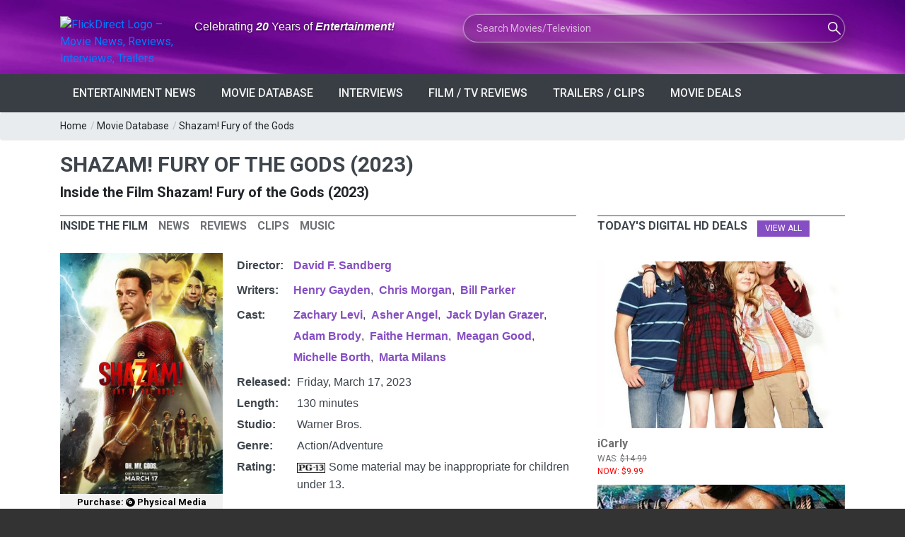

--- FILE ---
content_type: text/html; charset=utf-8
request_url: https://flickdirect.com/movies/10511/shazam-fury-of-the-gods/movie.ashx
body_size: 112197
content:
<!DOCTYPE html>
<html lang="en-us" prefix="og: http://ogp.me/ns# fb: http://ogp.me/ns/fb#">
<head><meta charset="utf-8" /><meta name="referrer" content="origin-when-cross-origin" />
 
<link rel="preload" as="image" href="https://images.flickdirect.com/cache/movies/shazam-fury-of-the-gods/05000-shazam-fury-of-the-gods-poster.jpg" fetchpriority="high" />
<meta name="viewport" content="width=device-width, initial-scale=1.0, minimum-scale=1.0, user-scalable=yes, viewport-fit=cover" />
<meta name="description" content="From New Line Cinema comes “Shazam! Fury of the Gods,” which continues the story of teenage Billy Batson who, upon reciting the magic word “SHAZAM!,” is transfo" />
<meta property="og:title" content="Shazam! Fury of the Gods (2023)" />
<meta property="og:image" content="https://images.flickdirect.com/movies/shazam-fury-of-the-gods/shazam-fury-of-the-gods-poster.jpg" />
<meta property="og:image:alt" content="Shazam! Fury of the Gods (2023) official movie poster" />
<meta property="og:description" content="From New Line Cinema comes “Shazam! Fury of the Gods,” which continues the story of teenage Billy Batson who, upon reciting the magic word “SHAZAM!,” is transfo" />
<meta property="video:release_date" content="2023/03/17" />

<meta property="og:type" content="video.movie" />

<meta property="og:url" content="https://flickdirect.com/movies/10511/shazam-fury-of-the-gods/movie.ashx" />
<meta name="twitter:card" content="summary_large_image">
<meta name="twitter:image" content="https://images.flickdirect.com/movies/shazam-fury-of-the-gods/shazam-fury-of-the-gods-poster.jpg">
<meta name="twitter:image:alt" content="Shazam! Fury of the Gods (2023) official movie poster" />
<meta name="twitter:title" content="Shazam! Fury of the Gods (2023)">
<meta name="twitter:text:title" content="Shazam! Fury of the Gods (2023)">
<meta name="twitter:description" content="From New Line Cinema comes “Shazam! Fury of the Gods,” which continues the story of teenage Billy Batson who, upon reciting the magic word “SHAZAM!,” is transfo">
<meta name="twitter:site" content="@flickdirect">

<meta property="video:duration" content="130" />
<meta property="video:director" content="https://flickdirect.com/movieshowcase.aspx?search_movie=David+F.+Sandberg&GenreID=-1" />

 <link rel="preconnect" href="https://sablesong.com"  crossorigin="anonymous">
<link rel="canonical" href="https://flickdirect.com/movies/10511/shazam-fury-of-the-gods/movie.ashx" />
<link rel="preconnect" href="https://embed.music.apple.com" as="script"  crossorigin="anonymous">
<link rel="preload" as="image" type="image/jpg" href="https://images.flickdirect.com/cache/movies/shazam-fury-of-the-gods/05000-shazam-fury-of-the-gods-poster.jpg"  crossorigin="anonymous" />
<link rel="preconnect" href="https://sablesong.com"  crossorigin="anonymous">
<style type="text/css">
.iconbar {width:40px;height:40px;padding-left:10px;float:right;}
.moviemenubar a{color:#ffffff;}
.moviemenubar a:hover {color:#595959;}
.iconflick {background: url("/images/icons/anticipation-clock.png") no-repeat scroll transparent;display: inline-block;vertical-align: text-bottom;}
.iconflick.tiny {height: 16px; width: 16px;}
.moviedb_main_image {margin-right: 30px; padding-bottom: 0px; max-width: 230px;margin-right:20px;}
.SynopsisImage {max-width: 310px; margin-right:20px;}
.tabs_nav li a h3 {font-size:16px !important;line-height:1.5em;}
.smallh2 {font-size:20px;}
#movieinfo tr { display: table-row; }
#movieinfo td { display: table-cell; vertical-align: top; }

/* Related Movies Cards (match review page style) */
.related-stories { 
    margin-top: 24px; 
    padding-top: 18px;
    padding-bottom: 15px;   /* space before the next block */
    border-bottom: 0;       /* kill any bottom line */
}

.related-stories .section_title { 
    font-size:16px !important; 
    margin-bottom:10px; 
    text-transform:uppercase;
}
.related-grid {
  display: grid;
  grid-template-columns: repeat(3, minmax(0,1fr));
  gap: 16px;
}
.related-card {
  display: block;
  background: #fff;
  border-radius: 12px;
  overflow: hidden;
  text-decoration: none;
  border: 1px solid #eee;
  transition: box-shadow .2s ease, transform .2s ease;
}
.related-card:hover { 
    box-shadow: 0 6px 18px rgba(0,0,0,.08); 
    transform: translateY(-2px); 
}
.related-media { 
    aspect-ratio: 2/3; 
    overflow: hidden; 
    background:#f4f4f4; 
}
.related-media img { 
    width: 100%; 
    height: 100%; 
    object-fit: cover; 
    display:block; 
}
.related-body { 
    padding: 10px 12px 12px; 
}
.related-title { 
    font-size: 14px; 
    line-height: 1.35; 
    color: #222; 
    margin: 0; 
}
@media (max-width: 992px) { 
    .related-grid { grid-template-columns: repeat(2, minmax(0,1fr)); } 
}
@media (max-width: 540px) { 
    .related-grid { grid-template-columns: 1fr; } 
}

</style>

<!-- Load Google Analytics (gtag.js) asynchronously -->
<script async src="https://www.googletagmanager.com/gtag/js?id=G-6WS6PYE79G"></script>
<script>
  window.dataLayer = window.dataLayer || [];
  function gtag(){ dataLayer.push(arguments); }
  gtag('js', new Date());
  // this call immediately fires session_start + page_view
  gtag('config', 'G-6WS6PYE79G', {
    transport_type: 'beacon'
  });
</script>
<title>
	Shazam! Fury of the Gods (2023)
</title><link rel="dns-prefetch" href="//cdn.flickdirect.com" />
 <!-- Preconnect to various domains; keep only the ones you truly need early -->
<link rel="preconnect" href="https://images.flickdirect.com" crossorigin="anonymous" /><link rel="preconnect" href="https://fonts.googleapis.com" crossorigin="anonymous" /><link rel="preconnect" href="https://fonts.gstatic.com" crossorigin="anonymous" /><link rel="preconnect" href="https://cdn.flickdirect.com" crossorigin="anonymous" /><link rel="preconnect" href="https://www.googletagmanager.com" crossorigin="anonymous" /><link rel="dns-prefetch" href="//fonts.googleapis.com" /><link rel="dns-prefetch" href="//cdn.flickdirect.com" /><link rel="dns-prefetch" href="//images.flickdirect.com" />

<!-- Preload CSS and scripts (optional, can help performance) -->
<link rel="preload" href="https://cdn.flickdirect.com/css/bootstrap.min.css" as="style" /><link rel="preload" href="https://cdn.flickdirect.com/css/responsive.min.css" as="style" /><link rel="preload" href="https://cdn.flickdirect.com/css/style.min.css" as="style" /><link rel="preload" as="style" href="https://fonts.googleapis.com/css2?family=Roboto&amp;display=swap" /><link rel="preload" href="https://cdn.flickdirect.com/font-awesome/webfonts/fa-solid-900.woff2" as="font" type="font/woff2" crossorigin="anonymous" /><link rel="preload" href="https://cdn.flickdirect.com/font-awesome/webfonts/fa-regular-400.woff2" as="font" type="font/woff2" crossorigin="anonymous" /><link rel="preload" href="https://cdn.flickdirect.com/font-awesome/webfonts/fa-brands-400.woff2" as="font" type="font/woff2" crossorigin="anonymous" /><link rel="preload" as="image" href="https://images.flickdirect.com/header/flick-header-bg.webp" />


<!-- Alternate feeds, etc. -->
<link rel="alternate" type="application/rss+xml" title="Entertainment News Feed" href="https://flickdirect.com/feeds/flickdirect-movie-rss.aspx" /><link rel="alternate" type="application/rss+xml" title="Daily Movie Deals Feed" href="https://flickdirect.com/feeds/movie-deals-rss.aspx" /><link rel="alternate" type="application/rss+xml" title="Movie Trailers Feed" href="https://www.youtube.com/feeds/videos.xml?channel_id=UC1_CDFBmwqEBk9Yl9m46Ecg" /><link rel="alternate" type="application/rss+xml" title="Celebrity Interview, Movie News, Movie Reviews, Film Festivals" href="https://www.youtube.com/feeds/videos.xml?channel_id=UC-nkrTL9cB07O4BcWJGzfGQ" /><link rel="alternate" type="application/rss+xml" title="Cinemacon, Film Industry News, Comic Con" href="https://www.youtube.com/feeds/videos.xml?channel_id=UCG5I9nahRzaHWUZm5ryxXiA" /><link rel="alternate" type="application/rss+xml" title="FlickRadio RSS Movie Radio Talk" href="https://feed.podbean.com/flickradio/feed.xml" /><link rel="search" type="application/opensearchdescription+xml" title="FlickDirect" href="/opensearch.xml" /><meta property="fb:pages" content="74344102152" /><meta name="format-detection" content="telephone=yes" /><meta name="robots" content="index, follow, max-snippet:160, max-image-preview:large, max-video-preview:-1" /><meta name="googlebot-news" content="index,follow,max-image-preview:large" /><meta name="theme-color" content="#111111" /><meta name="color-scheme" content="dark light" /><meta http-equiv="x-dns-prefetch-control" content="on" /><meta http-equiv="Permissions-Policy" content="interest-cohort=()" /><meta name="author" content="FlickDirect Inc" /><meta property="og:updated_time" content="2026-01-26T04:46:12.8364466Z" /><meta property="fb:app_id" content="147055683059" /><meta property="og:site_name" content="FlickDirect" /><meta property="og:locale" content="en_US" /><link rel="manifest" href="/manifest.json" /><link rel="icon" type="image/png" href="/shortcut-icons/apple-touch-icon-iphone-60x60.png" sizes="60x60" />

<!-- Apple touch icons (for home screen on iOS/iPadOS) -->
<link rel="apple-touch-icon" sizes="60x60" href="/shortcut-icons/apple-touch-icon-iphone-60x60.png" /><link rel="apple-touch-icon" sizes="76x76" href="/shortcut-icons/apple-touch-icon-ipad-76x76.png" /><link rel="apple-touch-icon" sizes="120x120" href="/shortcut-icons/apple-touch-icon-iphone-retina-120x120.png" /><link rel="apple-touch-icon" sizes="152x152" href="/shortcut-icons/apple-touch-icon-ipad-retina-152x152.png" />
   <!-- Possibly inject Google Ads script if not default page or about page -->
    
      <script async src="https://pagead2.googlesyndication.com/pagead/js/adsbygoogle.js?client=ca-pub-0651701574091055" crossorigin="anonymous"></script>
    


<!-- jQuery (deferred so it doesn't block initial render) -->
    <script src="https://cdn.flickdirect.com/js/jquery-3.7.1.min.js" defer></script>
    <script src="https://cdn.flickdirect.com/js/bootstrap.min.js" defer ></script>

    <!-- If you want script.min.js to run after jQuery, also use defer -->
    <script src="https://cdn.flickdirect.com/js/script.min.js" defer ></script>
    <script src="https://cdn.flickdirect.com/js/jquery-ui.min.js" defer></script>
    <script src="https://cdn.flickdirect.com/js/combined.js" defer></script>

<!-- Styles (actual linking) -->
<link rel="stylesheet" href="https://cdn.flickdirect.com/css/bootstrap.min.css" media="screen" /><link rel="stylesheet" href="https://cdn.flickdirect.com/css/style.min.css" media="screen" /><link rel="stylesheet" href="https://cdn.flickdirect.com/css/responsive.min.css" media="screen" /><link rel="preload" href="https://cdn.flickdirect.com/font-awesome/css/all-flick.min.css" as="style" data-preload="fa" />
<script>
  (function () {
    var l = document.querySelector('link[rel="preload"][as="style"][data-preload="fa"]');
    if (!l) return;
    l.addEventListener('load', function(){ l.rel = 'stylesheet'; });
    setTimeout(function(){ if (l.rel !== 'stylesheet') l.rel = 'stylesheet'; }, 500);
  })();
</script>
<style>
  @font-face {
    font-family: 'Font Awesome 5 Free';
    font-display: swap;
  }
  @font-face {
    font-family: 'Font Awesome 5 Brands';
    font-display: swap;
  }

.flicklogo-top {
  width: 100%;
  max-width: 212px;
  height: auto;
  display: block;
}

   #autors-container-0 {padding-top:10px;}
    @media screen and (max-width: 480px) {
        .streaming .col-xs-2 {width:20% !important;}
        .flickapps .col-xs-6 {width:50% !important;float:left !important;}
        #apps {padding-top:0px;}
      }
      .ui-autocomplete{position:absolute;cursor:default;z-index:99999999!important;background-color:#fff;top:0;left:0;border-left:1px solid #854ec2;border-right:1px solid #854ec2;border-bottom:1px solid #854ec2}
      .ui-state-focus{background:#f2f2f2;}
.ui-helper-hidden-accessible{border:0;clip:rect(0 0 0 0);height:1px;margin:-1px;overflow:hidden;padding:0;position:absolute;width:1px}
.list_item_container {
    width: 100%;
    margin: 8px 5px;
    clear: both;
    display: inline-block !important;
}
.list_item_container .image {
    width: 50px !important;
    height:auto !important;
    margin-right: 10px !important;
    float: left !important;
    display: inline-block !important; 
}
.list_item_container .label {
    font-style: italic;
    font-size: 0.8em;
    font-weight:700;
    float: left;
    color: gray;
      padding:0px;
      height:100%;
}
.list_item_container .description {
    font-style: italic;
    font-size: 12px;
    float: left;
    color: gray;
}
.ui-state-hover  {background-color: #666666 !important;}
#movieinfo {line-height: 1.6;}
  html, body {
  margin: 0 !important;
  padding: 0 !important;
  border: 0 !important;
  background: #333 !important; /* pick a darker color to see if there's any leftover lines */
}
footer, .footer_bottom_part {
  background: #333 !important;
}

header {
    margin: 0 !important;
    padding: 0 !important;
    background: transparent !important; /* Ensure no background is causing the strip */
}

.ui-widget-content .ui-state-active:hover {
    color: #666666 !important;
}
.ui-autocomplete {
    position: absolute;
    cursor: default;
    z-index: 10000000000000000;
    background-color: #fff;
    top: 0;
    left: 0;
    border: 1px solid #854ec2;
}
.ui-state-focus {
    background: #f2f2f2;
}
.ui-helper-hidden-accessible {
    border: 0;
    clip: rect(0 0 0 0);
    height: 1px;
    margin: -1px;
    overflow: hidden;
    padding: 0;
    position: absolute;
    width: 1px;
}
.list_item_container {
    width: 100%;
    margin: 8px 5px;
    clear: both;
    display: inline-block;
}
.list_item_container .image {
    width: 50px;
    height: auto;
    margin-right: 10px;
    float: left;
}
.list_item_container .label {
    font-style: italic;
    font-size: 0.8em;
    font-weight: 700;
    float: left;
    color: gray;
    padding: 0;
    height: 100%;
}
.list_item_container .description {
    font-style: italic;
    font-size: 12px;
    float: left;
    color: gray;
}
</style>

</head><body class="wide_layout"><div class="wrapper_container" id="google_translate_element" style="margin-bottom:0px !important;">
<style>
.sr-only {
  position: absolute !important;
  width: 1px; height: 1px;
  padding: 0; margin: -1px;
  overflow: hidden; clip: rect(0 0 0 0);
  white-space: nowrap; border: 0;
}
</style>
<header role="banner" class="header header_4">
      <div class="h_bot_part" style="background-image: url('https://images.flickdirect.com/header/flick-header-bg.webp');background-size: 100% 100%;padding-top:10px;padding-bottom:10px;">
        <div class="container">
          <div class="row">
              <div class="col-lg-12 col-md-12 col-sm-12 col-xs-12">
              <div class="clearfix">
                <div class="row">
                 <div class="col-lg-6 col-md-6 col-sm-12 col-xs-12">
                      <div class="row">
                     <div class="col-lg-4 col-md-4 col-sm-8 col-xs-8 col-6" style="margin-top:13px;">
<a href="https://flickdirect.com/" aria-label="FlickDirect Home">
<img
  src="https://images.flickdirect.com/header/FlickDirect-Logo-Header-2x.avif"
  srcset="https://images.flickdirect.com/header/FlickDirect-Logo-Header.avif 1x, https://images.flickdirect.com/header/FlickDirect-Logo-Header-2x.avif 2x"
  alt="FlickDirect Logo – Movie News, Reviews, Interviews, Trailers"
  class="flicklogo-top"
  style="width:100%;max-width:212px;height:auto;"
  width="212" height="75"
  fetchpriority="high"
  decoding="async"
/>
</a>
</div>
<h6 class="col-lg-8 col-md-8 col-sm-4 col-xs-4 col-6" style="padding-top:18px;font-family:'Open Sans', sans-serif;color:#ffffff;text-shadow:0 1px 3px rgba(0,0,0,0.65);" id="header-slogan">
<span class="sr-only">Anniversary: </span>Celebrating <span style="font-style: italic;font-weight:600;">20</span> Years of <span style="font-style: italic;font-weight:600;">Entertainment!</span></h6>
<!--<h6 class="col-lg-8 col-md-8 col-sm-4 col-xs-4 col-6" style="padding-top:18px;font-family:'Open Sans', sans-serif;color:#ffffff;text-shadow:0 1px 3px rgba(0,0,0,0.65);" id="header-slogan">
<span class="sr-only">FlickDirect: </span>Your <span style="font-style: italic;font-weight:600;">Digital</span> Doorway to <span style="font-style: italic;font-weight:600;">Entertainment!</span></h6>-->
                 </div>
                </div>
                <div class="col-lg-6 col-md-6 col-sm-12  col-xs-12 f_right">
                    <form class="search glass-search" method="get" action="https://flickdirect.com/movieshowcase.aspx" id="frmMovieSearch" name="frmMovieSearch" onsubmit="goMovieSearch();return false;" aria-label="Movie and TV Search">
                    <label for="search_movie" class="sr-only">Search Movies or TV Shows</label>
                         <input class="ui-widget searchbox" type="text" maxlength="275" style="background-image: url('https://images.flickdirect.com/header/magnifier-white.png'); width:100%;display:inline;" name="search_movie" id="search_movie" placeholder="Search Movies/Television" autocomplete="off" />
                         <input type="hidden" id="movie_id" name="movie_id" /><input type="hidden" name="GenreID" value="-1" />
                    </form>
                </div>
           </div>
       </div>
     </div>
          </div>
      </div>
         </div>
      <!--main menu container-->
      <div class="menu_wrap">
        <div class="container clearfix">
          <!--button for responsive menu-->
          <button id="menu_button">
              Menu
            </button>
          <!--main menu-->
          <nav role="navigation" class="main_menu"  aria-label="Main Navigation">
  <ul>
    <li><a href="#">Entertainment News<span class="plus"><i class="fas fa-plus"></i><i class="fas fa-minus"></i></span></a>
      <!-- Sub menu -->
      <div class="sub_menu_wrap type_2 clearfix">
        <ul>
          <li><a href="https://flickdirect.com/news/movie-news.aspx" title="Latest Entertainment News and Updates" >Latest Entertainment Headlines</a></li>
          <li><a href="https://flickdirect.com/flickvision/entertainment-news-videos.aspx" title="Weekly Entertainment News in Video" >FlickNews: Entertainment News Show</a></li>
          <li><a href="https://flickdirect.com/movie-podcasts/" title="FlickRadio: Latest Friday Movie News" rel="noopener" >FlickRadio: Radio Show Broadcasts</a></li>
          <li><a href="https://flickdirect.com/food/" title="Movie Food News, Theater Snacks & Concessions on FlickBites"   aria-label="FlickBites: Movie Food and Snack News">FlickBites: Movie Food News</a></li>
          <li><a href="https://flickdirect.com/movie-news/film-industry-news/" title="In-Depth Film Industry News and Analysis" >Film Industry News</a></li>
          <li><a href="https://flickdirect.com/movie-news/columns/" title="Expert Opinions and Columns on Movies" >Columns &amp; Opinions</a></li>
          <li><a href="https://flickdirect.com/news/movie-news-archive.aspx" title="Browse Our Movie News Archive" >Entertainment News Archive</a></li>
          <li><a href="https://flickdirect.com/contests/" title="Participate in Exciting Movie Contests" >Movie Contests &amp; Giveaways</a></li>
        </ul>
      </div>
    </li>
    <li><a href="#">Movie Database<span class="plus"><i class="fas fa-plus"></i><i class="fas fa-minus"></i></span></a>
      <!-- Sub menu -->
      <div class="sub_menu_wrap type_2 clearfix">
        <ul>
          <li><a href="https://flickdirect.com/movies/">Current / Upcoming Movies</a></li>
          
              <li><a href="/movies/category/1/action-adventure" >Action/Adventure</a></li>
          
              <li><a href="/movies/category/16/animation" >Animation</a></li>
          
              <li><a href="/movies/category/19/anime" >Anime</a></li>
          
              <li><a href="/movies/category/18/biography" >Biography</a></li>
          
              <li><a href="/movies/category/5/comedy" >Comedy</a></li>
          
              <li><a href="/movies/category/9/documentary" >Documentary</a></li>
          
              <li><a href="/movies/category/6/drama" >Drama</a></li>
          
              <li><a href="/movies/category/2/family" >Family</a></li>
          
              <li><a href="/movies/category/4/horror" >Horror</a></li>
          
              <li><a href="/movies/category/11/musicals" >Musicals</a></li>
          
              <li><a href="/movies/category/15/romance" >Romance</a></li>
          
              <li><a href="/movies/category/3/sci-fi-fantasy" >Sci-Fi/Fantasy</a></li>
          
              <li><a href="/movies/category/14/thriller" >Thriller</a></li>
          
              <li><a href="/movies/category/7/tv-streamingseries" >TV/Streaming Series</a></li>
          
              <li><a href="/movies/category/12/western" >Western</a></li>
          
        </ul>
      </div>
    </li>
    <li><a href="/news/movie-interviews.aspx" >Interviews<span class="plus"><i class="fas fa-plus"></i><i class="fas fa-minus"></i></span></a></li>
    <li><a href="#">Film / TV Reviews<span class="plus"><i class="fas fa-plus"></i><i class="fas fa-minus"></i></span></a>
      <!-- Sub menu -->
      <div class="sub_menu_wrap type_2 clearfix">
        <ul>
          <li><a href="https://flickdirect.com/movies/movie-reviews.aspx" >All Reviews</a></li>
          <li><a href="https://flickdirect.com/movies/movie-reviews.aspx?type=1" >Movie/Film Reviews</a></li>
          <li><a href="https://flickdirect.com/movies/movie-reviews.aspx?type=4" title="TV/Streaming Series" >TV/Streaming Series Reviews</a></li>
          <li><a href="https://flickdirect.com/movies/movie-reviews.aspx?type=2" >Physical Media Reviews</a></li>
          <li><a href="https://flickdirect.com/flickvision/movie-video-reviews.aspx" title="Video Movie Reviews" >Video Reviews (All Formats)</a></li>
        </ul>
      </div>
    </li>
    <li><a href="https://flickdirect.com/flickvision/flickvision-directory.aspx" >Trailers / Clips<span class="plus"><i class="fas fa-plus"></i><i class="fas fa-minus"></i></span></a></li>
    <li><a href="https://flickdirect.com/movies/movie-deals.aspx" title="Movie Deals" >Movie Deals<span class="plus"><i class="fas fa-plus"></i><i class="fas fa-minus"></i></span></a></li>
  </ul>
</nav>
        </div>
      </div>
    </header>
<style>
.ui-autocomplete{position:absolute;cursor:default;z-index:99999999!important;background-color:#fff;top:0;left:0;border-left:1px solid #854ec2;border-right:1px solid #854ec2;border-bottom:1px solid #854ec2;}
.ui-state-focus{background:#f2f2f2;}
.ui-helper-hidden-accessible{border:0;clip:rect(0 0 0 0);height:1px;margin:-1px;overflow:hidden;padding:0;position:absolute;width:1px;}
.ui-autocomplete { position: absolute; cursor: default;z-index:10000000000000000 !important;}
.ui-state-hover  {background-color: #666666 !important;}
.ui-widget-content .ui-state-active {color: #666666 !important;}
@media (max-width: 500px) {
    .flicklogo-top {width:90% !important;height:auto;padding-right:15px !important;}
    #search_movie {width:90%;margin-top:10px;}
    #header-slogan {padding-top:1px !important;}
    #top_bar {display:none;}
    #login_block {margin-top:0px;margin-bottom:0px;}
}

/* --- Glass "liquid" search box --- */
.glass-search {
    position: relative;
    max-width: 100%;
}

.glass-search .searchbox {
    border-radius: 999px;
    border: 1px solid rgba(255, 255, 255, 0.45);
padding: 10px 56px 10px 18px;
    font-size: 14px;
    line-height: 1.4;

    /* Glassmorphism core */
    background-color: rgba(8, 8, 20, 0.35);
    box-shadow:
        0 0 0 1px rgba(255, 255, 255, 0.12),
        0 18px 40px rgba(0, 0, 0, 0.55);
    backdrop-filter: blur(18px) saturate(160%);
    -webkit-backdrop-filter: blur(18px) saturate(160%);

    /* Icon positioning (keeps your magnifier image) */
    background-repeat: no-repeat;
background-position: calc(100% - 26px) 50%;
    background-size: 18px 18px;

    color: #ffffff;
    transition:
        box-shadow 0.25s ease,
        background-color 0.25s ease,
        transform 0.18s ease;
}

/* Placeholder + text colors */
.glass-search .searchbox::placeholder {
    color: rgba(255, 255, 255, 0.65);
}

/* Focus state = more “liquid” pop */
.glass-search .searchbox:focus {
    outline: none;
    background-color: rgba(12, 12, 28, 0.55);
    box-shadow:
        0 0 0 1px rgba(255, 255, 255, 0.8),
        0 20px 50px rgba(0, 0, 0, 0.75);
    transform: translateY(-1px);
}

/* Mobile: keep it readable and full-width */
@media (max-width: 500px) {
    .glass-search .searchbox {
        width: 100%;
        margin-top: 10px;
       padding: 10px 52px 10px 16px;
        font-size: 13px;
    }
}
</style>

<script type="application/ld+json">
{
  "@context": "https://schema.org",
  "@type": "ItemList",
  "name": "Primary site navigation",
  "itemListElement": [{"@type":"ListItem","position":1,"item":{"@type":"SiteNavigationElement","name":"Latest Entertainment Headlines","url":"https://flickdirect.com/news/movie-news.aspx"}},{"@type":"ListItem","position":2,"item":{"@type":"SiteNavigationElement","name":"FlickNews: Entertainment News Show","url":"https://flickdirect.com/flickvision/entertainment-news-videos.aspx"}},{"@type":"ListItem","position":3,"item":{"@type":"SiteNavigationElement","name":"FlickRadio: Radio Show Broadcasts","url":"https://flickdirect.com/movie-podcasts/"}},{"@type":"ListItem","position":4,"item":{"@type":"SiteNavigationElement","name":"FlickBites: Movie Food News","url":"https://flickdirect.com/food/"}},{"@type":"ListItem","position":5,"item":{"@type":"SiteNavigationElement","name":"Film Industry News","url":"https://flickdirect.com/movie-news/film-industry-news/"}},{"@type":"ListItem","position":6,"item":{"@type":"SiteNavigationElement","name":"Columns \u0026 Opinions","url":"https://flickdirect.com/movie-news/columns/"}},{"@type":"ListItem","position":7,"item":{"@type":"SiteNavigationElement","name":"Entertainment News Archive","url":"https://flickdirect.com/news/movie-news-archive.aspx"}},{"@type":"ListItem","position":8,"item":{"@type":"SiteNavigationElement","name":"Movie Contests \u0026 Giveaways","url":"https://flickdirect.com/contests/"}},{"@type":"ListItem","position":9,"item":{"@type":"SiteNavigationElement","name":"Current / Upcoming Movies","url":"https://flickdirect.com/movies/"}},{"@type":"ListItem","position":10,"item":{"@type":"SiteNavigationElement","name":"Action/Adventure","url":"https://flickdirect.com/movies/category/1/action-adventure"}},{"@type":"ListItem","position":11,"item":{"@type":"SiteNavigationElement","name":"Animation","url":"https://flickdirect.com/movies/category/16/animation"}},{"@type":"ListItem","position":12,"item":{"@type":"SiteNavigationElement","name":"Anime","url":"https://flickdirect.com/movies/category/19/anime"}},{"@type":"ListItem","position":13,"item":{"@type":"SiteNavigationElement","name":"Biography","url":"https://flickdirect.com/movies/category/18/biography"}},{"@type":"ListItem","position":14,"item":{"@type":"SiteNavigationElement","name":"Comedy","url":"https://flickdirect.com/movies/category/5/comedy"}},{"@type":"ListItem","position":15,"item":{"@type":"SiteNavigationElement","name":"Documentary","url":"https://flickdirect.com/movies/category/9/documentary"}},{"@type":"ListItem","position":16,"item":{"@type":"SiteNavigationElement","name":"Drama","url":"https://flickdirect.com/movies/category/6/drama"}},{"@type":"ListItem","position":17,"item":{"@type":"SiteNavigationElement","name":"Family","url":"https://flickdirect.com/movies/category/2/family"}},{"@type":"ListItem","position":18,"item":{"@type":"SiteNavigationElement","name":"Horror","url":"https://flickdirect.com/movies/category/4/horror"}},{"@type":"ListItem","position":19,"item":{"@type":"SiteNavigationElement","name":"Musicals","url":"https://flickdirect.com/movies/category/11/musicals"}},{"@type":"ListItem","position":20,"item":{"@type":"SiteNavigationElement","name":"Romance","url":"https://flickdirect.com/movies/category/15/romance"}},{"@type":"ListItem","position":21,"item":{"@type":"SiteNavigationElement","name":"Sci-Fi/Fantasy","url":"https://flickdirect.com/movies/category/3/sci-fi-fantasy"}},{"@type":"ListItem","position":22,"item":{"@type":"SiteNavigationElement","name":"Thriller","url":"https://flickdirect.com/movies/category/14/thriller"}},{"@type":"ListItem","position":23,"item":{"@type":"SiteNavigationElement","name":"TV/Streaming Series","url":"https://flickdirect.com/movies/category/7/tv-streamingseries"}},{"@type":"ListItem","position":24,"item":{"@type":"SiteNavigationElement","name":"Western","url":"https://flickdirect.com/movies/category/12/western"}},{"@type":"ListItem","position":25,"item":{"@type":"SiteNavigationElement","name":"Interviews","url":"https://flickdirect.com/news/movie-interviews.aspx"}},{"@type":"ListItem","position":26,"item":{"@type":"SiteNavigationElement","name":"All Reviews","url":"https://flickdirect.com/movies/movie-reviews.aspx"}},{"@type":"ListItem","position":27,"item":{"@type":"SiteNavigationElement","name":"Movie/Film Reviews","url":"https://flickdirect.com/movies/movie-reviews.aspx?type=1"}},{"@type":"ListItem","position":28,"item":{"@type":"SiteNavigationElement","name":"TV/Streaming Series Reviews","url":"https://flickdirect.com/movies/movie-reviews.aspx?type=4"}},{"@type":"ListItem","position":29,"item":{"@type":"SiteNavigationElement","name":"Physical Media Reviews","url":"https://flickdirect.com/movies/movie-reviews.aspx?type=2"}},{"@type":"ListItem","position":30,"item":{"@type":"SiteNavigationElement","name":"Video Reviews (All Formats)","url":"https://flickdirect.com/flickvision/movie-video-reviews.aspx"}},{"@type":"ListItem","position":31,"item":{"@type":"SiteNavigationElement","name":"Trailers / Clips","url":"https://flickdirect.com/flickvision/flickvision-directory.aspx"}},{"@type":"ListItem","position":32,"item":{"@type":"SiteNavigationElement","name":"Movie Deals","url":"https://flickdirect.com/movies/movie-deals.aspx"}}]
}
</script>
   
   <div class="breadcrumb">
      <div class="container">
          <span><a href="https://flickdirect.com/">Home</a></span> / <span><a href="https://flickdirect.com/movies/movie-database.aspx">Movie Database</a></span> / <span><a href="/movies/10511/shazam-fury-of-the-gods/movie.ashx">Shazam! Fury of the Gods</a></span> 
      </div>
    </div>

   <div class="content">
      <div class="container">
        <main role="main" id="content" aria-label="Main Content">
         
<h1 class="section_title section_title_big" style="line-height: 1.2; margin-bottom: 0px;">
    Shazam! Fury of the Gods (2023)
</h1>

<h2 class="smallh2" style="margin:8px 0 20px 0;">
  Inside the Film Shazam! Fury of the Gods (2023)
</h2>




 <div class="row">
            <div class="col-sm-12 col-lg-8 col-md-8">

          <div class="tabs">     
                  <div class="clearfix tabs_conrainer">
                    <ul class="tabs_nav clearfix">
                      <li><a href="#overview" title="Inside the Film Shazam! Fury of the Gods (2023)">
                          <h3>Inside the Film</h3></a></li>
                      
                        <li><a href="#movienews"><h3>News</h3></a></li>
                     
                      <li><a href="#staffreview"><h3>Reviews</h3></a></li>
                        
                      <li><a href="#trailer"><h3>Clips</h3></a></li>
                        
                    <li><a href="#soundtrack"><h3>Music</h3></a></li>
                        
                    </ul>
                  </div>
                  <div class="tabs_content">
                <div id="overview">
               <div style="width:100%;text-align:left;padding-top:15px;">
                <div class="row">
                <div class="col-lg-12 col-md-12 col-sm-12 col-xs-12">
                <div class="text_post_block">
                     <div class="f_left img_position_left moviedb_main_image">
	                     <img src="https://images.flickdirect.com/cache/movies/shazam-fury-of-the-gods/05000-shazam-fury-of-the-gods-poster.jpg" id="fixed" class="review_main_image"  loading="eager" decoding="async" fetchpriority="high" alt="Shazam! Fury of the Gods movie poster" title="Shazam! Fury of the Gods Courtesy of Warner Bros.. All Rights Reserved." style="width:100%;height:auto;" width="500" height="740" />                  
                          
	                 <div class="button button_type_3" style="padding: 2px 7px;margin-top:0px !important;font-weight:600;color:#9928b3 !important;margin-bottom:15px !important;">
					  
					   <a href="https://www.amazon.com/dp/B0BXTS98ZP/ref=nosim?tag=flick06-20" title="Purchase Shazam! Fury of the Gods on Physical Media" style="color:#000000 !important;" target="_blank" rel="nofollow noopener noreferrer">Purchase:&nbsp;<i class="fas fa-compact-disc" style="padding-top:4px;"></i>&nbsp;Physical Media</a>
					 
					</div>
                         <br />
                         
	                </div>
                   
    <div id="movieinfo" style="display:table; margin-top:15px; border-collapse:separate; border-spacing:0 5px; font-family:Arial, sans-serif;"><div style="display:table-row;"><div style="display:table-cell; width:50px; vertical-align:top; font-weight:bold;">Director:&nbsp;</div><div style="display:table-cell; vertical-align:top;"><ul style="display:inline;margin:0;padding:0;"><li style="float:Left;padding-right:8px;padding-bottom:5px;"><a href="/movieshowcase.aspx?search_movie=David+F.+Sandberg&GenreID=-1" title="David F. Sandberg" rel="tag"><span itemprop="name">David F. Sandberg</span></a></li></ul></div></div><div style="display:table-row;"><div style="display:table-cell; width:60px; vertical-align:top; font-weight:bold;">Writers:&nbsp;</div><div style="display:table-cell; vertical-align:top;"><ul style="display:inline;margin:0;padding:0;"><li style="float:Left;padding-right:8px;padding-bottom:5px;"><a href="/movieshowcase.aspx?search_movie=Henry+Gayden&GenreID=-1" title="Henry Gayden" rel="tag"><span itemprop="name">Henry Gayden</span></a>,</li><li style="float:Left;padding-right:8px;padding-bottom:5px;"><a href="/movieshowcase.aspx?search_movie=Chris+Morgan&GenreID=-1" title="Chris Morgan" rel="tag"><span itemprop="name">Chris Morgan</span></a>,</li><li style="float:Left;padding-right:8px;padding-bottom:5px;"><a href="/movieshowcase.aspx?search_movie=Bill+Parker&GenreID=-1" title="Bill Parker" rel="tag"><span itemprop="name">Bill Parker</span></a></li></ul></div></div><div style="display:table-row;"><div style="display:table-cell; width:50px; vertical-align:top; font-weight:bold;">Cast:&nbsp;</div><div style="display:table-cell; vertical-align:top;"><ul style="display:inline;margin:0;padding:0;"><li style="float:Left;padding-right:8px;padding-bottom:5px;"><a href="/movieshowcase.aspx?search_movie=Zachary+Levi&GenreID=-1" title="Zachary Levi" rel="tag"><span itemprop="name">Zachary Levi</span></a>,</li><li style="float:Left;padding-right:8px;padding-bottom:5px;"><a href="/movieshowcase.aspx?search_movie=Asher+Angel&GenreID=-1" title="Asher Angel" rel="tag"><span itemprop="name">Asher Angel</span></a>,</li><li style="float:Left;padding-right:8px;padding-bottom:5px;"><a href="/movieshowcase.aspx?search_movie=Jack+Dylan+Grazer&GenreID=-1" title="Jack Dylan Grazer" rel="tag"><span itemprop="name">Jack Dylan Grazer</span></a>,</li><li style="float:Left;padding-right:8px;padding-bottom:5px;"><a href="/movieshowcase.aspx?search_movie=Adam+Brody&GenreID=-1" title="Adam Brody" rel="tag"><span itemprop="name">Adam Brody</span></a>,</li><li style="float:Left;padding-right:8px;padding-bottom:5px;"><a href="/movieshowcase.aspx?search_movie=Faithe+Herman&GenreID=-1" title="Faithe Herman" rel="tag"><span itemprop="name">Faithe Herman</span></a>,</li><li style="float:Left;padding-right:8px;padding-bottom:5px;"><a href="/movieshowcase.aspx?search_movie=Meagan+Good&GenreID=-1" title="Meagan Good" rel="tag"><span itemprop="name">Meagan Good</span></a>,</li><li style="float:Left;padding-right:8px;padding-bottom:5px;"><a href="/movieshowcase.aspx?search_movie=Michelle+Borth&GenreID=-1" title="Michelle Borth" rel="tag"><span itemprop="name">Michelle Borth</span></a>,</li><li style="float:Left;padding-right:8px;padding-bottom:5px;"><a href="/movieshowcase.aspx?search_movie=Marta+Milans&GenreID=-1" title="Marta Milans" rel="tag"><span itemprop="name">Marta Milans</span></a></li></ul></div></div><div style="display:table-row;"><div style="display:table-cell; vertical-align:top; font-weight:bold;">Released:&nbsp;</div><div style="display:table-cell; vertical-align:top; padding-left:5px;">Friday, March 17, 2023</div></div><div style="display:table-row;"><div style="display:table-cell; vertical-align:top; font-weight:bold;">Length:&nbsp;</div><div style="display:table-cell; vertical-align:top; padding-left:5px;">130 minutes</div></div><div style="display:table-row;"><div style="display:table-cell; vertical-align:top; font-weight:bold;">Studio:&nbsp;</div><div style="display:table-cell; vertical-align:top; padding-left:5px;">Warner Bros.</div></div><div style="display:table-row;"><div style="display:table-cell; vertical-align:top; font-weight:bold;">Genre:&nbsp;</div><div style="display:table-cell; vertical-align:top; padding-left:5px;" itemprop="genre">Action/Adventure</div></div><div style="display:table-row;"><div style="display:table-cell; vertical-align:top; font-weight:bold;">Rating:&nbsp;</div><div style="display:table-cell; vertical-align:top; padding-left:5px;"><img src="https://images.flickdirect.com/ratings/us/rating_pg-13.gif" alt="Shazam! Fury of the Gods is rated PG-13 by the MPAA" width="45" height="16" style="width:45px;height:auto;vertical-align:middle;padding-right:5px;" />Some material may be inappropriate for children under 13.</div></div></div>
                  </div>
     
</div>
</div>
<div class="container" style="padding-bottom: 20px;padding-left:0px;padding-right:0px;">
<h2 class="section_title smallh2" style="padding-top: 15px;margin-top: 15px;margin-bottom: 10px;" aria-label="Shazam! Fury of the Gods (2023) description">Synopsis of Shazam! Fury of the Gods (2023)
</h2>
    <div class="row">
        <div class="col-12">
        <div class="text_post_block"><p>From New Line Cinema comes “Shazam! Fury of the Gods,” which continues the story of teenage Billy Batson who, upon reciting the magic word “SHAZAM!,” is transformed into his adult Super Hero alter ego, Shazam.</p><p>Bestowed with the powers of the gods, Billy Batson and his fellow foster kids are still learning how to juggle teenage life with having adult Super Hero alter-egos. But when the Daughters of Atlas, a vengeful trio of ancient gods, arrive on Earth in search of the magic stolen from them long ago, Billy—aka Shazam—and his family are thrust into a battle for their superpowers, their lives, and the fate of their world.</p><p>“Shazam! Fury of the Gods” stars returning cast members Zachary Levi (“Thor: Ragnarok”) as Shazam; Asher Angel (“Andi Mack”) as Billy Batson; Jack Dylan Grazer (“It Chapter Two”) as Freddy Freeman; Adam Brody (“Promising Young Woman”) as Super Hero Freddy; Ross Butler (“Raya and the Last Dragon”) as Super Hero Eugene; Meagan Good (“Day Shift”) as Super Hero Darla; D.J. Cotrona (“G.I. Joe: Retaliation”) as Super Hero Pedro; Grace Caroline Currey (“Annabelle: Creation”) as Mary Bromfield / Super Hero Mary; Faithe Herman (“This Is Us”) as Darla Dudley; Ian Chen (“A Dog's Journey”) as Eugene Choi; Jovan Armand (“Second Chances”) as Pedro Pena; Marta Milans (“White Lines”) as Rosa Vasquez; Cooper Andrews (“The Walking Dead”) as Victor Vasquez; with Djimon Hounsou (“A Quiet Place Part II”) as Wizard.</p><p>Joining the cast are Rachel Zegler (“West Side Story”), Lucy Liu (“Kung Fu Panda” franchise), and Helen Mirren (“F9: The Fast Saga”).</p><p>The film is directed by David F. Sandberg (“Shazam!,” “Annabelle: Creation”) and produced by Peter Safran (“Aquaman,” “The Suicide Squad”). It is written by Henry Gayden (“Shazam!,” “There's Someone Inside Your House”) and Chris Morgan (“Fast &amp; Furious Presents: Hobbs &amp; Shaw,” “The Fate of the Furious”), based on characters from DC; Shazam! was created</p><p>by Bill Parker and C.C. Beck. Executive producers are Walter Hamada, Adam Schlagman, Richard Brener, Dave Neustadter, Victoria Palmeri, Marcus Viscidi, and Geoff Johns.</p></div>
    </div>
</div>
<div class="row streaming" style="display:flex;margin-left:-15px;margin-bottom:15px;padding-top:15px;margin-top:15px;">
            
    <div class="col-lg-1 col-md-1 col-sm-1 col-xs-2" style="text-align:center;">
             <a href="https://www.amazon.com/gp/video/detail/0O8T1K957N2CGQYFUJJ2VPNQ63/ref=atv_dp?tag=flick06-20"  rel="nofollow noopener noreferrer sponsored" target="_blank">
                 <img src="https://images.flickdirect.com/icons/prime-video-icon.png" style="width:40px;height:auto;border-radius: 5px;min-width:40px !important;" width="40" height="40" alt="Stream on Amazon Prime" loading="lazy" /></a>
                 <div style="padding-top:4px;">Watch</div>
         </div>
         
                          <div class="col-lg-1 col-md-1 col-sm-1 col-xs-2" style="text-align:center;">
                              <a href="https://play.hbomax.com/movie/f51ad955-30ef-43fc-9ffa-38de98c55f93" rel="nofollow noopener noreferrer sponsored" target="_blank">
                                  <img src="https://images.flickdirect.com/icons/hbo-max-small-icon.png" style="width:40px; height:40px; border-radius: 5px;min-width:40px !important;" width="40" height="40" alt="Stream Shazam! Fury of the Gods on HBO Max" loading="lazy" />
                              </a>
                              <div style="padding-top:0px;">Watch</div>
                          </div>
                      
               <div class="col-lg-1 col-md-1 col-sm-1 col-xs-2" style="text-align:center;">
                    <a href="https://tv.apple.com/movie/shazam-fury-of-the-gods/umc.cmc.tu1nk49297soejvl43t2ro76?itsct=tv_box_link&itscg=30200&at=11l4Cu" rel="nofollow noopener noreferrer sponsored" target="_blank">
                          <img src="https://images.flickdirect.com/icons/apple-tv-small-icon.png" style="width:40px;height:auto;border-radius: 5px !important;min-width:40px !important;" width="40" height="40" alt="Watch on iTunes or Apple TV" loading="lazy" /></a>
                           <div style="padding-top:5px;">Watch</div>
               </div>
            
   <div class="col-lg-1 col-md-1 col-sm-1 col-xs-2" style="text-align:center;">
         <a href="https://www.hulu.com/movie/shazam%21-fury-of-the-gods-68ca1db4-8557-4cdc-b520-1e78443a7b3c" rel="nofollow noopener noreferrer" target="_blank">
               <img src="https://images.flickdirect.com/icons/icon-small-hulu.png" style="width:40px;height:auto;border-radius:5px;min-width:40px !important;" width="40" height="40" alt="Stream on Hulu" loading="lazy">
          </a>
          <div style="padding-top:5px;">Watch</div>
  </div>
  
        </div>
<div role="img" aria-label="Shazam! Fury of the Gods Photo"><img src="https://images.flickdirect.com/cache/movies/shazam-fury-of-the-gods/08000-shazam-fury-of-the-gods_1.jpg" alt="Shazam! Fury of the Gods Courtesy of Warner Bros.. All Rights Reserved." style="width:100%;height:auto;" width="600" height="400" loading="lazy"/></div>
      <p style="padding-top:15px;text-transform:none;" class="event_date"><em>Shazam! Fury of the Gods</em> images are Courtesy of Warner Bros.. All Rights Reserved.</p>
</div>
<section class="related-stories" style="margin-top:0px !important;" aria-labelledby="related-movies-heading">
  <h2 id="related-movies-heading" class="section_title smallh2">More in This Series</h2>
  <div class="related-grid" role="list">
    <a class="related-card" role="listitem" href="/movies/10866/joker-folie-a-deux/movie.ashx" title="Joker: Folie &#224; Deux (2024)">
      <div class="related-media">
        <img src="https://images.flickdirect.com/cache/movies/joker-2-folie-a-deux/04800-joker-2-folie-a-deux-poster.jpg" alt="Joker: Folie &#224; Deux movie poster" loading="lazy" decoding="async" />
      </div>
      <div class="related-body">
        <h3 class="related-title">Joker: Folie &#224; Deux (2024)</h3>
      </div>
    </a>
    <a class="related-card" role="listitem" href="/movies/10950/blue-beetle/movie.ashx" title="Blue Beetle (2023)">
      <div class="related-media">
        <img src="https://images.flickdirect.com/cache/movies/blue-beetle/04800-blue-beetle-poster.jpg" alt="Blue Beetle movie poster" loading="lazy" decoding="async" />
      </div>
      <div class="related-body">
        <h3 class="related-title">Blue Beetle (2023)</h3>
      </div>
    </a>
    <a class="related-card" role="listitem" href="/movies/10210/aquaman-and-the-lost-kingdom/movie.ashx" title="Aquaman and The Lost Kingdom (2023)">
      <div class="related-media">
        <img src="https://images.flickdirect.com/cache/movies/aquaman-and-the-lost-kingdom/04800-aquaman-and-the-lost-kingdom-poster.jpg" alt="Aquaman and The Lost Kingdom movie poster" loading="lazy" decoding="async" />
      </div>
      <div class="related-body">
        <h3 class="related-title">Aquaman and The Lost Kingdom (2023)</h3>
      </div>
    </a>
  </div>
</section>

</div>
</div>

    
    <div id="movienews">
<div class="contentbox-square" style="width:100%;text-align:left;padding-top:10px;display:block;">
    <br />
    <div style="clear:left;padding-bottom:10px;min-height:110px;"><a href="/news/8252/florida-advance-screening-giveaway-superman-2025-enter-now/article.ashx" title="Florida Advance Screening Giveaway: SUPERMAN (2025) - Enter Now"><img class="lazyload" src="https://images.flickdirect.com/cache/entertainment-news/10001-florida-advance-screening-giveaway-superman-2025-e_8252.jpg" style="float:left;width:100px;height:100px;margin:3px 10px 0px 0px;" alt="Florida Advance Screening Giveaway: SUPERMAN (2025) - Enter Now"></a><a href="/news/8252/florida-advance-screening-giveaway-superman-2025-enter-now/article.ashx" title="Florida Advance Screening Giveaway: SUPERMAN (2025) - Enter Now" class="headlinetextheader" style="font-size:17px;font-wight:600px !important;color:#000000 !important;">Florida Advance Screening Giveaway: SUPERMAN (2025) - Enter Now</a><div class="footnotetextbluegray">7/2/2025 8:19 AM&nbsp;EST</div><div class="footnotetextbluegray"><a href="/news/8252/florida-advance-screening-giveaway-superman-2025-enter-now/article.ashx" title="Continue reading about Florida Advance Screening Giveaway: SUPERMAN (2025) - Enter Now">Read The Full Article</a></div></div><div style="clear:left;padding-bottom:10px;min-height:110px;"><a href="/news/8006/florida-joker-folie-a-deux-advance-screening-giveaway-free-tickets-in-miami-orlando-and-tampa/article.ashx" title="Florida Joker: Folie À Deux Advance Screening Giveaway - Free Tickets in Miami, Orlando, and Tampa!"><img class="lazyload" src="https://images.flickdirect.com/cache/entertainment-news/10001-florida-joker-folie-deux-advance-screening-giveaway-free-tickets-in-miami-orlando-and-tampa-_8006.jpg" style="float:left;width:100px;height:100px;margin:3px 10px 0px 0px;" alt="Florida Joker: Folie &#192; Deux Advance Screening Giveaway - Free Tickets in Miami, Orlando, and Tampa!"></a><a href="/news/8006/florida-joker-folie-a-deux-advance-screening-giveaway-free-tickets-in-miami-orlando-and-tampa/article.ashx" title="Florida Joker: Folie À Deux Advance Screening Giveaway - Free Tickets in Miami, Orlando, and Tampa!" class="headlinetextheader" style="font-size:17px;font-wight:600px !important;color:#000000 !important;">Florida Joker: Folie À Deux Advance Screening Giveaway - Free Tickets in Miami, Orlando, and Tampa!</a><div class="footnotetextbluegray">9/27/2024 12:12 PM&nbsp;EST</div><div class="footnotetextbluegray"><a href="/news/8006/florida-joker-folie-a-deux-advance-screening-giveaway-free-tickets-in-miami-orlando-and-tampa/article.ashx" title="Continue reading about Florida Joker: Folie À Deux Advance Screening Giveaway - Free Tickets in Miami, Orlando, and Tampa!">Read The Full Article</a></div></div><div style="clear:left;padding-bottom:10px;min-height:110px;"><a href="/news/7810/aquaman-and-the-lost-kingdom-streaming-debut-on-max-dive-into-the-epic-sequel-with-jason-momoa/article.ashx" title="Aquaman and the Lost Kingdom Streaming Debut on Max: Dive into the Epic Sequel with Jason Momoa"><img class="lazyload" src="https://images.flickdirect.com/cache/entertainment-news/10001-aquaman-and-the-lost-kingdom-streaming-debut-on-max-dive-into-the-epic-sequel-with-jason-momoa_7810.jpg" style="float:left;width:100px;height:100px;margin:3px 10px 0px 0px;" alt="Aquaman and the Lost Kingdom Streaming Debut on Max: Dive into the Epic Sequel with Jason Momoa"></a><a href="/news/7810/aquaman-and-the-lost-kingdom-streaming-debut-on-max-dive-into-the-epic-sequel-with-jason-momoa/article.ashx" title="Aquaman and the Lost Kingdom Streaming Debut on Max: Dive into the Epic Sequel with Jason Momoa" class="headlinetextheader" style="font-size:17px;font-wight:600px !important;color:#000000 !important;">Aquaman and the Lost Kingdom Streaming Debut on Max: Dive into the Epic Sequel with Jason Momoa</a><div class="footnotetextbluegray">2/20/2024 11:48 AM&nbsp;EST</div><div class="footnotetextbluegray"><a href="/news/7810/aquaman-and-the-lost-kingdom-streaming-debut-on-max-dive-into-the-epic-sequel-with-jason-momoa/article.ashx" title="Continue reading about Aquaman and the Lost Kingdom Streaming Debut on Max: Dive into the Epic Sequel with Jason Momoa">Read The Full Article</a></div></div><div style="clear:left;padding-bottom:10px;min-height:110px;"><a href="/news/7757/special-advance-screening-of-aquaman-and-the-lost-kingdom-in-florida/article.ashx" title="Special Advance Screening of 'Aquaman and the Lost Kingdom' in Florida"><img class="lazyload" src="https://images.flickdirect.com/cache/entertainment-news/10001-special-advance-screening-of-aquaman-and-the-lost-kingdom_7757.jpg" style="float:left;width:100px;height:100px;margin:3px 10px 0px 0px;" alt="Special Advance Screening of &#39;Aquaman and the Lost Kingdom&#39; in Florida"></a><a href="/news/7757/special-advance-screening-of-aquaman-and-the-lost-kingdom-in-florida/article.ashx" title="Special Advance Screening of 'Aquaman and the Lost Kingdom' in Florida" class="headlinetextheader" style="font-size:17px;font-wight:600px !important;color:#000000 !important;">Special Advance Screening of 'Aquaman and the Lost Kingdom' in Florida</a><div class="footnotetextbluegray">12/14/2023 2:11 PM&nbsp;EST</div><div class="footnotetextbluegray"><a href="/news/7757/special-advance-screening-of-aquaman-and-the-lost-kingdom-in-florida/article.ashx" title="Continue reading about Special Advance Screening of 'Aquaman and the Lost Kingdom' in Florida">Read The Full Article</a></div></div><div style="clear:left;padding-bottom:10px;min-height:110px;"><a href="/news/7740/exclusive-miami-screening-merry-little-batman-superhero-holiday-magic/article.ashx" title="Exclusive Miami Screening: Merry Little Batman - Superhero Holiday Magic"><img class="lazyload" src="https://images.flickdirect.com/cache/entertainment-news/10001-exclusive-miami-screening-merry-little-batman-superhero-holiday-magic_7740.jpg" style="float:left;width:100px;height:100px;margin:3px 10px 0px 0px;" alt="Exclusive Miami Screening: Merry Little Batman - Superhero Holiday Magic"></a><a href="/news/7740/exclusive-miami-screening-merry-little-batman-superhero-holiday-magic/article.ashx" title="Exclusive Miami Screening: Merry Little Batman - Superhero Holiday Magic" class="headlinetextheader" style="font-size:17px;font-wight:600px !important;color:#000000 !important;">Exclusive Miami Screening: Merry Little Batman - Superhero Holiday Magic</a><div class="footnotetextbluegray">11/28/2023 11:49 AM&nbsp;EST</div><div class="footnotetextbluegray"><a href="/news/7740/exclusive-miami-screening-merry-little-batman-superhero-holiday-magic/article.ashx" title="Continue reading about Exclusive Miami Screening: Merry Little Batman - Superhero Holiday Magic">Read The Full Article</a></div></div><div style="clear:left;padding-bottom:10px;min-height:110px;"><a href="/news/7668/dcs-the-flash-garners-11-million-households-in-live-2-day-streaming-debut-on-hbo-max/article.ashx" title="DC's The Flash Garners 1.1 Million Households in Live+2 Day Streaming Debut on HBO Max"><img class="lazyload" src="https://images.flickdirect.com/cache/entertainment-news/10001-dc-s-the-flash-garners-1-1-million-households-in-live-2-day-streaming-debut-on-hbo-max_7668.jpg" style="float:left;width:100px;height:100px;margin:3px 10px 0px 0px;" alt="DC&#39;s The Flash Garners 1.1 Million Households in Live+2 Day Streaming Debut on HBO Max"></a><a href="/news/7668/dcs-the-flash-garners-11-million-households-in-live-2-day-streaming-debut-on-hbo-max/article.ashx" title="DC's The Flash Garners 1.1 Million Households in Live+2 Day Streaming Debut on HBO Max" class="headlinetextheader" style="font-size:17px;font-wight:600px !important;color:#000000 !important;">DC's The Flash Garners 1.1 Million Households in Live+2 Day Streaming Debut on HBO Max</a><div class="footnotetextbluegray">8/30/2023 1:59 PM&nbsp;EST</div><div class="footnotetextbluegray"><a href="/news/7668/dcs-the-flash-garners-11-million-households-in-live-2-day-streaming-debut-on-hbo-max/article.ashx" title="Continue reading about DC's The Flash Garners 1.1 Million Households in Live+2 Day Streaming Debut on HBO Max">Read The Full Article</a></div></div><div style="clear:left;padding-bottom:10px;min-height:110px;"><a href="/news/7540/cinemacon-2023-day-2-recap-the-flash-screening-and-warner-bros-unveils-exciting-film-slate/article.ashx" title="CinemaCon 2023 Day 2 Recap: The Flash Screening and Warner Bros. Unveils Exciting Film Slate"><img class="lazyload" src="https://images.flickdirect.com/cache/entertainment-news/10001-7540.jpg" style="float:left;width:100px;height:100px;margin:3px 10px 0px 0px;" alt="CinemaCon 2023 Day 2 Recap: The Flash Screening and Warner Bros. Unveils Exciting Film Slate"></a><a href="/news/7540/cinemacon-2023-day-2-recap-the-flash-screening-and-warner-bros-unveils-exciting-film-slate/article.ashx" title="CinemaCon 2023 Day 2 Recap: The Flash Screening and Warner Bros. Unveils Exciting Film Slate" class="headlinetextheader" style="font-size:17px;font-wight:600px !important;color:#000000 !important;">CinemaCon 2023 Day 2 Recap: The Flash Screening and Warner Bros. Unveils Exciting Film Slate</a><div class="footnotetextbluegray">4/26/2023 10:43 AM&nbsp;EST</div><div class="footnotetextbluegray"><a href="/news/7540/cinemacon-2023-day-2-recap-the-flash-screening-and-warner-bros-unveils-exciting-film-slate/article.ashx" title="Continue reading about CinemaCon 2023 Day 2 Recap: The Flash Screening and Warner Bros. Unveils Exciting Film Slate">Read The Full Article</a></div></div><div style="clear:left;padding-bottom:10px;min-height:110px;"><a href="/news/7485/exclusive-shazam-fury-of-the-gods-advance-screening-in-florida-be-the-first-to-see-the-dc-superhero-in-action/article.ashx" title="Exclusive Shazam! Fury of the Gods Advance Screening in Florida - Be the First to See the DC Superhero in Action!"><img class="lazyload" src="https://images.flickdirect.com/cache/entertainment-news/10001-7485.jpg" style="float:left;width:100px;height:100px;margin:3px 10px 0px 0px;" alt="Exclusive Shazam! Fury of the Gods Advance Screening in Florida - Be the First to See the DC Superhero in Action!"></a><a href="/news/7485/exclusive-shazam-fury-of-the-gods-advance-screening-in-florida-be-the-first-to-see-the-dc-superhero-in-action/article.ashx" title="Exclusive Shazam! Fury of the Gods Advance Screening in Florida - Be the First to See the DC Superhero in Action!" class="headlinetextheader" style="font-size:17px;font-wight:600px !important;color:#000000 !important;">Exclusive Shazam! Fury of the Gods Advance Screening in Florida - Be the First to See the DC Superhero in Action!</a><div class="footnotetextbluegray">3/4/2023 8:58 PM&nbsp;EST</div><div class="footnotetextbluegray"><a href="/news/7485/exclusive-shazam-fury-of-the-gods-advance-screening-in-florida-be-the-first-to-see-the-dc-superhero-in-action/article.ashx" title="Continue reading about Exclusive Shazam! Fury of the Gods Advance Screening in Florida - Be the First to See the DC Superhero in Action!">Read The Full Article</a></div></div><div style="clear:left;padding-bottom:10px;min-height:110px;"><a href="/news/7337/see-an-advance-screening-of-black-adam-in-florida/article.ashx" title="See an Advance Screening of Black Adam in Florida"><img class="lazyload" src="https://images.flickdirect.com/cache/entertainment-news/10001-7337.jpg" style="float:left;width:100px;height:100px;margin:3px 10px 0px 0px;" alt="See an Advance Screening of Black Adam in Florida"></a><a href="/news/7337/see-an-advance-screening-of-black-adam-in-florida/article.ashx" title="See an Advance Screening of Black Adam in Florida" class="headlinetextheader" style="font-size:17px;font-wight:600px !important;color:#000000 !important;">See an Advance Screening of Black Adam in Florida</a><div class="footnotetextbluegray">10/6/2022 4:39 PM&nbsp;EST</div><div class="footnotetextbluegray"><a href="/news/7337/see-an-advance-screening-of-black-adam-in-florida/article.ashx" title="Continue reading about See an Advance Screening of Black Adam in Florida">Read The Full Article</a></div></div><div style="clear:left;padding-bottom:10px;min-height:110px;"><a href="/news/7046/the-batman-is-coming-out-this-week-win-fandango-tickets/article.ashx" title="THE BATMAN Is Coming Out This Week… Win FANDANGO Tickets!"><img class="lazyload" src="https://images.flickdirect.com/cache/entertainment-news/10001-7046.jpg" style="float:left;width:100px;height:100px;margin:3px 10px 0px 0px;" alt="THE BATMAN Is Coming Out This Week… Win FANDANGO Tickets!"></a><a href="/news/7046/the-batman-is-coming-out-this-week-win-fandango-tickets/article.ashx" title="THE BATMAN Is Coming Out This Week… Win FANDANGO Tickets!" class="headlinetextheader" style="font-size:17px;font-wight:600px !important;color:#000000 !important;">THE BATMAN Is Coming Out This Week… Win FANDANGO Tickets!</a><div class="footnotetextbluegray">2/28/2022 9:50 AM&nbsp;EST</div><div class="footnotetextbluegray"><a href="/news/7046/the-batman-is-coming-out-this-week-win-fandango-tickets/article.ashx" title="Continue reading about THE BATMAN Is Coming Out This Week… Win FANDANGO Tickets!">Read The Full Article</a></div></div><div style="clear:left;padding-bottom:10px;min-height:110px;"><a href="/news/6864/suicide-squad-spin-off-peacemaker-premieres-january-on-hbo-max/article.ashx" title="Suicide Squad Spin Off Peacemaker Premieres January on HBO Max"><img class="lazyload" src="https://images.flickdirect.com/cache/entertainment-news/10001-6864.jpg" style="float:left;width:100px;height:100px;margin:3px 10px 0px 0px;" alt="Suicide Squad Spin Off Peacemaker Premieres January on HBO Max"></a><a href="/news/6864/suicide-squad-spin-off-peacemaker-premieres-january-on-hbo-max/article.ashx" title="Suicide Squad Spin Off Peacemaker Premieres January on HBO Max" class="headlinetextheader" style="font-size:17px;font-wight:600px !important;color:#000000 !important;">Suicide Squad Spin Off Peacemaker Premieres January on HBO Max</a><div class="footnotetextbluegray">10/16/2021 8:41 PM&nbsp;EST</div><div class="footnotetextbluegray"><a href="/news/6864/suicide-squad-spin-off-peacemaker-premieres-january-on-hbo-max/article.ashx" title="Continue reading about Suicide Squad Spin Off Peacemaker Premieres January on HBO Max">Read The Full Article</a></div></div><div style="clear:left;padding-bottom:10px;min-height:110px;"><a href="/news/6654/lucy-liu-joins-cast-of-shazam-fury-of-the-gods/article.ashx" title="Lucy Liu Joins Cast of Shazam! Fury of the Gods"><img class="lazyload" src="https://images.flickdirect.com/cache/entertainment-news/10001-6654.jpg" style="float:left;width:100px;height:100px;margin:3px 10px 0px 0px;" alt="Lucy Liu Joins Cast of Shazam! Fury of the Gods"></a><a href="/news/6654/lucy-liu-joins-cast-of-shazam-fury-of-the-gods/article.ashx" title="Lucy Liu Joins Cast of Shazam! Fury of the Gods" class="headlinetextheader" style="font-size:17px;font-wight:600px !important;color:#000000 !important;">Lucy Liu Joins Cast of Shazam! Fury of the Gods</a><div class="footnotetextbluegray">4/12/2021 4:34 PM&nbsp;EST</div><div class="footnotetextbluegray"><a href="/news/6654/lucy-liu-joins-cast-of-shazam-fury-of-the-gods/article.ashx" title="Continue reading about Lucy Liu Joins Cast of Shazam! Fury of the Gods">Read The Full Article</a></div></div>
    <div style="clear:both;"></div>
</div>
    </div>
    
    <div id="staffreview">
      <div class="section" style="margin-top:27px">
                <span id="lblVideoReview"><div id="videoplayersm" style="width:100%;height:auto;padding-top:15px;"><lite-youtube id="shadowvideo"  posterquality="maxresdefault" videoid="3Fb4F4vqhJg" params="playsinline=1&modestbranding=1&encrypted-media&gyroscope&controls=1&enablejsapi=1&playsinline&autoplay=1&ds=1&mute=1" style="padding-bottom: calc(100% / (16 / 9));" videoplay="Play"  videotitle=""  ></lite-youtube></div><div class="blockquotes" style="margin-top:15px;margin-bottom:45px;"><div><h3 class="pullquote"><i class="fa fa-quote-left" style="color:#000000;padding-right:10px;"></i>Shazam! Fury of the Gods is a fun sequel that comes to 4K in stunning video quality, a great Dolby Atmos track, and fun featurettes!</h3></div></div></span>
               <div>   
                    <div class="row" style="padding-bottom:15px">
                    <div class="col-lg-2 col-md-2 col-sm-4 col-4 col-xs-4"">
                   <a href="/movies/movie-reviews.aspx?staffid=6" title="Allison Rose Movie Reviews">
                        <img src="https://images.flickdirect.com/staff/allison-rose-moviegirlali-avatar.avif" style="width:100%;height:auto;" alt="FlickDirect's Allison Rose" width="200" height="200" itemprop="image" loading"lazy" />
                    </a>
                    </div>
                      <div class="col-lg-10 col-md-10 col-sm-8 col-8">
                                <div> <a href="/movie-review/2902/shazam-fury-of-the-gods/movie.ashx" title="Shazam! Fury of the Gods Full Review">Allison Rose</a></div>
                                <div style="padding-bottom:5px;"  class="event_date">Shazam! Fury of the Gods Theatrical Review: A Captivating Superhero Adventure Movie / Film Review</div>
       <div>
            <i class="fa fa-quote-left" style="color:#000000;padding-right:8px;margin-top:-5px;"></i>Shazam! Fury of the Gods has good and bad points, but when you come right down to it, it is a decent film that includes a star-studded cast, a cool, evil dragon, and Zachary Levi! 
      </div>
        <div>
                <a href="/movie-review/2902/shazam-fury-of-the-gods/movie.ashx" title="Shazam! Fury of the Gods Full Review"> Full Review</a> | Grade: B</a>     
        </div>    
      </div>
</div>
</div>     
     </div>
    </div>
       
    
    <div id="trailer">
   <div class="contentbox-square" style="width:100%;text-align:left;padding-top:10px;">
                <div style="padding-top:10px;">
<h3>Be sure to subscribe to <i class="fab fa-youtube fa-lg" style="color:red;"></i> <a href="https://www.youtube.com/user/flickdirectinc?sub_confirmation=1" title="Film Interviews" target="_blank" rel="nofollow noopener noreferrer"><strong>FlickDirect</strong></a>, <a href="https://www.youtube.com/@moviegoingexperience" target="_blank" rel="nofollow noopener noreferrer"><strong>Film Industry Hub</strong></a>, and our <a href="https://www.youtube.com/channel/UC1_CDFBmwqEBk9Yl9m46Ecg/" target="_blank" rel="nofollow noopener noreferrer"><strong>Movie Trailers</strong></a> YouTube Channels.</h3>
            <br><BR>
            <ul class="row">

                <li class="col-lg-6 col-md-6 col-sm-6 col-xs-12">
                  <div class="section_post_left">
                    <div class="scale_image_container video-wrap">
                     <a href="/flickvision/2880/watch-movie/trailer/shazam-fury-of-the-gods/streaming-video.ashx" title="Trailer"><img src="https://images.flickdirect.com/cache/movies/shazam-fury-of-the-gods/5655590-shazam-fury-of-the-gods-wXK-M-wgtqw.jpg" style="width:100%;height:auto;" width="554" height="312"  loading="lazy" alt="Trailer"  />
                         <div class="play-btn">
                            <img src="https://images.flickdirect.com/assets/play-button.svg"  alt="Play video" width="100%" height="100%" loading="lazy" />
                        </div>
                    </a>
                    </div>
                    <div class="clearfix">
                      <div class="f_left">
                        <div class="event_date">7/25/2022 4:16 PM&nbsp;EST&nbsp;&bull;&nbsp;3&nbsp;MIN WATCH</div>
                      </div>
                    </div>
                    <div class="post_text">
                      <h3 class="post_title"><a href="/flickvision/2880/watch-movie/trailer/shazam-fury-of-the-gods/streaming-video.ashx" class="headlinetextheader" title="Trailer">Trailer</a></h3>
        
              <br>&nbsp;
                    </div>
                  </div>
                </li>
        
       
                <li class="col-lg-6 col-md-6 col-sm-6 col-xs-12">
                  <div class="section_post_left">
                    <div class="scale_image_container video-wrap">
                     <a href="/flickvision/3045/watch-movie/trailer-2/shazam-fury-of-the-gods/streaming-video.ashx" title="Trailer 2"><img src="https://images.flickdirect.com/cache/movies/shazam-fury-of-the-gods/5655590-shazam-fury-of-the-gods-IxoV9k7oYmk.jpg" style="width:100%;height:auto;" width="554" height="312"  loading="lazy" alt="Trailer 2"  />
                         <div class="play-btn">
                            <img src="https://images.flickdirect.com/assets/play-button.svg"  alt="Play video" width="100%" height="100%" loading="lazy" />
                        </div>
                    </a>
                    </div>
                    <div class="clearfix">
                      <div class="f_left">
                        <div class="event_date">1/26/2023 1:09 PM&nbsp;EST&nbsp;&bull;&nbsp;3&nbsp;MIN WATCH</div>
                      </div>
                    </div>
                    <div class="post_text">
                      <h3 class="post_title"><a href="/flickvision/3045/watch-movie/trailer-2/shazam-fury-of-the-gods/streaming-video.ashx" class="headlinetextheader" title="Trailer 2">Trailer 2</a></h3>
        
              <br>&nbsp;
                    </div>
                  </div>
                </li>
        </ul><ul class="row">
       
                <li class="col-lg-6 col-md-6 col-sm-6 col-xs-12">
                  <div class="section_post_left">
                    <div class="scale_image_container video-wrap">
                     <a href="/flickvision/3078/watch-movie/zachary-levi-talks-shazam-fury-of-the-gods-and-superpowers/shazam-fury-of-the-gods/streaming-video.ashx" title="Zachary Levi Talks Shazam!: Fury of the Gods &amp; Superpowers"><img src="https://images.flickdirect.com/cache/movies/shazam-fury-of-the-gods/5655590-shazam-fury-of-the-gods-pjYRDkvRYag.jpg" style="width:100%;height:auto;" width="554" height="312"  loading="lazy" alt="Zachary Levi Talks Shazam!: Fury of the Gods &amp; Superpowers"  />
                         <div class="play-btn">
                            <img src="https://images.flickdirect.com/assets/play-button.svg"  alt="Play video" width="100%" height="100%" loading="lazy" />
                        </div>
                    </a>
                    </div>
                    <div class="clearfix">
                      <div class="f_left">
                        <div class="event_date">3/13/2023 1:07 PM&nbsp;EST&nbsp;&bull;&nbsp;2&nbsp;MIN WATCH</div>
                      </div>
                    </div>
                    <div class="post_text">
                      <h3 class="post_title"><a href="/flickvision/3078/watch-movie/zachary-levi-talks-shazam-fury-of-the-gods-and-superpowers/shazam-fury-of-the-gods/streaming-video.ashx" class="headlinetextheader" title="Zachary Levi Talks Shazam!: Fury of the Gods &amp; Superpowers">Zachary Levi Talks Shazam!: Fury of the Gods &amp; Superpowers</a></h3>
        
              <br>&nbsp;
                    </div>
                  </div>
                </li>
        
       
              </ul>
                </div>
                </div>
    </div>
    <div id="soundtrack" style="padding-top:15px;"><iframe id="embedPlayer" loading="lazy" src="https://embed.music.apple.com/us/album/the-batman-original-motion-picture-soundtrack/1674086751?app=music&amp;itsct=music_box_player&amp;itscg=30200&amp;at=11l4Cu&amp;ls=1&amp;theme=auto" height="450px" frameborder="0" sandbox="allow-forms allow-popups allow-same-origin allow-scripts allow-top-navigation-by-user-activation" allow="autoplay *; encrypted-media *; clipboard-write" style="width: 100%; max-width: 660px; overflow: hidden; border-radius: 10px; transform: translateZ(0px); animation: 2s ease 0s 6 normal none running loading-indicator; background-color: rgb(228, 228, 228);"></iframe></div>
</div>
</div>
</div>
       <div class="col-lg-4 col-md-4 col-sm-12 mobile-hide" style="padding-bottom:15px;" id="r_sidebar" aria-label="Sidebar">
         

<!-- MARKUP -->
<div id="pnlDeals" class="row" aria-label="Today&#39;s Digital HD Deals">
    <div class="col-lg-12 col-md-12 col-12">
        <h3 class="section_title">
            Today's Digital HD Deals
            <a href="/movies/movie-deals.aspx" class="button button_grey view_button" title="View All Movie Deals">View All</a>
        </h3>
    </div>
</div>

<div id="pnlDeals2" class="deals-wrap">
	
    
            <div class="row">
        
            
            <div class="col-lg-12 col-md-12" id='deals_1' style="margin-top:10px;">
                <a href='https://tv.apple.com/show/icarly/umc.cmc.1e3rjr18iy70mducvhedjbc2q?itscg=30200&itsct=tv_box_link&mttnsubad=umc.cmc.1e3rjr18iy70mducvhedjbc2q&at=11l4Cu&upnext=true'
                   title='Get iCarly at a discounted price.'
                   rel="noopener noreferrer nofollow sponsored">
                    <img src='https://images.flickdirect.com/cache/movies/icarly/5555550-icarly-poster.jpg'
                         alt='iCarly'
                         style="width:100%;height:auto;" width="555" height="374" loading="lazy" />
                </a>
            </div>
            <div class="col-lg-12 col-md-12" style="margin-top:10px;">
                <a href='https://tv.apple.com/show/icarly/umc.cmc.1e3rjr18iy70mducvhedjbc2q?itscg=30200&itsct=tv_box_link&mttnsubad=umc.cmc.1e3rjr18iy70mducvhedjbc2q&at=11l4Cu&upnext=true'
                   title='iCarly'
                   rel="noopener noreferrer nofollow sponsored"
                   style="font-weight:bold;color:#707070 !important;">
                    iCarly
                </a>
                <div class="event_date">
                    WAS:&nbsp;<span style="text-decoration:line-through;">$14.99</span><br />
                    <span style="color:#ff0000;">NOW:&nbsp;$9.99</span>
                </div>
            </div>
        
            
            <div class="col-lg-12 col-md-12" id='deals_2' style="margin-top:10px;">
                <a href='https://tv.apple.com/show/smallville/umc.cmc.3oxo773g0bf8tylw00pccrhqs?itsct=tv_box_link&itscg=30200&at=11l4Cu'
                   title='Get Smallville at a discounted price.'
                   rel="noopener noreferrer nofollow sponsored">
                    <img src='https://images.flickdirect.com/cache/movies/smallville/5555550-smallville-poster.jpg'
                         alt='Smallville'
                         style="width:100%;height:auto;" width="555" height="374" loading="lazy" />
                </a>
            </div>
            <div class="col-lg-12 col-md-12" style="margin-top:10px;">
                <a href='https://tv.apple.com/show/smallville/umc.cmc.3oxo773g0bf8tylw00pccrhqs?itsct=tv_box_link&itscg=30200&at=11l4Cu'
                   title='Smallville'
                   rel="noopener noreferrer nofollow sponsored"
                   style="font-weight:bold;color:#707070 !important;">
                    Smallville
                </a>
                <div class="event_date">
                    WAS:&nbsp;<span style="text-decoration:line-through;">$29.99</span><br />
                    <span style="color:#ff0000;">NOW:&nbsp;$14.99</span>
                </div>
            </div>
        
            
            <div class="col-lg-12 col-md-12" id='deals_3' style="margin-top:10px;">
                <a href='https://tv.apple.com/show/westworld/umc.cmc.305ub24u3ci7x1lu4xyoynbar?itsct=tv_box_link&itscg=30200&at=11l4Cu'
                   title='Get Westworld at a discounted price.'
                   rel="noopener noreferrer nofollow sponsored">
                    <img src='https://images.flickdirect.com/cache/movies/westworld-hbo/5555550-westworld-hbo-poster.jpg'
                         alt='Westworld'
                         style="width:100%;height:auto;" width="555" height="374" loading="lazy" />
                </a>
            </div>
            <div class="col-lg-12 col-md-12" style="margin-top:10px;">
                <a href='https://tv.apple.com/show/westworld/umc.cmc.305ub24u3ci7x1lu4xyoynbar?itsct=tv_box_link&itscg=30200&at=11l4Cu'
                   title='Westworld'
                   rel="noopener noreferrer nofollow sponsored"
                   style="font-weight:bold;color:#707070 !important;">
                    Westworld
                </a>
                <div class="event_date">
                    WAS:&nbsp;<span style="text-decoration:line-through;">$29.99</span><br />
                    <span style="color:#ff0000;">NOW:&nbsp;$14.99</span>
                </div>
            </div>
        
            </div>
        

</div>
       </div>
</div>
<div class="section t_align_l" style="margin-top:5px !important;padding-bottom:20px; !important;">
                     <h3 class="section_title">SPONSORED LINKS</h3>      
                    <div class='container-fluid px-2 px-md-0'><ins class='adsbygoogle' style='display:block' data-ad-format='autorelaxed' data-ad-client='ca-pub-0651701574091055' data-ad-slot='2539539831'></ins><script>(adsbygoogle = window.adsbygoogle || []).push({});</script></div>
</div>
</div>

 
</main>
      </div>
   </div>
      <style>
/* General styling for the social icons */
.widget_social_icons ul {
    display: flex;
    flex-wrap: wrap;
    padding: 0;
    margin: 0;
    list-style: none;
}

/* Styling for list items */
.widget_social_icons ul li {
    flex: 1; /* Stretch icons across the screen evenly */
    text-align: center;
    margin: 0; /* Reset margins for consistent behavior */
}

/* Styling for the Facebook icon to flush left on mobile */
.widget_social_icons ul .facebook {
    text-align: left;
}

/* Link styling */
.widget_social_icons ul li a {
    display: inline-block;
    width: 40px;
    height: 40px;
    line-height: 40px;
    text-align: center;
    vertical-align: middle;
}

/* Adjustments for mobile */
@media (max-width: 500px) {
    .widget_social_icons ul {
        justify-content: space-between; /* Icons stretch evenly across the width */
    }

    .widget_social_icons ul .facebook {
        text-align: left; /* Flush left on mobile */
    }

    /* Footer layout for mobile */
    .footer_bottom_part {
        display: flex;
        flex-direction: column-reverse; /* Reverse the order for mobile */
        margin-bottom: 0;
        padding-bottom: 0;
    }


    .footercopy {
        margin-top: 15px; /* Adds 15px padding between nav and footer text */
    }

    .mobile_menu {
        margin-bottom: 0;
    }

    #apps {
        margin-top: 20px; /* Adds spacing below the Movie Apps section */
    }
}

/* Adjustments for desktop */
@media (min-width: 501px) {
    .widget_social_icons ul {
        justify-content: flex-start; /* Align icons to the left */
        gap: 10px; /* Add a 10px gap between icons */
    }

    .widget_social_icons ul li {
        flex: 0; /* Prevent stretching */
    }

    .widget_social_icons ul .facebook {
        margin-left: 10px; /* Add gap for Facebook icon */
    }
}

/* Ensure address elements remain inline */
address {
    display: inline !important;
}
    .widget_social_icons ul li a:focus-visible,
.categories_list a:focus-visible,
.footer_bottom_part a:focus-visible {
  outline: 2px solid #fff;
  outline-offset: 2px;
}

</style>
<footer class="footer footer_2">
   <div class="footer_top_part">
      <div class="container">
         <div class="row">
            <div class="col-lg-4 col-md-4 col-sm-6">
               <div class="widget widget_text" style="padding-top:15px;padding-bottom:25px;">
                  <a href="/" class="logo">
                     <img src="https://images.flickdirect.com/icons/fd-logo-icon-384x384.webp" alt="FlickDirect Movie Logo" width="75" height="75" style="width:75px;height:auto;" loading="lazy" decoding="async" fetchpriority="low">
                  </a>
                 <p>FlickDirect&reg; delivers movie news, reviews, interviews, trailers, box office, and 4K home-entertainment coverage worldwide.</p>
               </div>
            </div>
            <div class="col-lg-4 col-md-4 col-sm-6">
               <div class="widget widget_categories" style="padding-top:25px;">
                  <h2 style="font-size:16px !important;" class="widget_title">Explore FlickDirect® Pages</h2>
                 <nav aria-label="Explore FlickDirect® Pages Navigation">
   <ul class="categories_list">
      <li>
         <ul>
            <li><a href="/about-flickdirect/" title="Learn About FlickDirect" aria-label="About FlickDirect" rel="noopener">About</a></li>
            <li><a href="/about-flickdirect/flickdirect-media-kit.aspx" title="FlickDirect Media Kit" aria-label="Media Kit" rel="noopener">Media Kit</a></li>
            <li><a href="/movie-podcasts/" title="Listen to FlickDirect Movie Podcasts" aria-label="Movie Podcasts" rel="noopener ">Movie Podcasts</a></li>
            <li><a href="/contests/" title="Participate in Movie Contests" aria-label="Movie Contests" rel="noopener">Movie Contests</a></li>
            <li><a href="/cinemacon/" title="CinemaCon News, Photos, and Video Coverage" aria-label="CinemaCon Coverage" rel="noopener">CinemaCon Coverage</a></li>
            <li><a href="https://celebrityphotowire.com" title="Celebrity Photo Wire" target="_blank" aria-label="Celebrity Photo Wire" rel="noopener noreferrer nofollow">Celebrity Photo Wire</a></li>
         </ul>
      </li>
      <li>
         <ul>
            <li><a href="/news/movie-interviews.aspx" title="Exclusive Celebrity Interviews" aria-label="Celebrity Interviews" rel="noopener">Celebrity Interviews</a></li>
            <li><a href="/movie-apps/" title="Explore Mobile Movie Apps" aria-label="Movie Apps" rel="noopener">Movie Apps</a></li>
            <li><a href="https://flicktvplus.com" title="Discover Flick TV" target="_blank" aria-label="Flick TV" rel="noopener noreferrer nofollow">Flick TV</a></li>
            <li><a href="https://youtube.com/@movietrailersnow" target="_blank" rel="noopener noreferrer nofollow" title="Watch Latest Trailers" aria-label="Movie Trailers">Movie Trailers</a></li>
            <li><a href="/movies/movie-reviews.aspx" title="Read Latest Film and TV Reviews" aria-label="Latest Reviews" rel="noopener">Latest Reviews</a></li>
            <li><a href="/shop/" title="Explore FlickDirect's Movie Shop" aria-label="Movie Shop" rel="noopener">Movie Shop</a></li>
         </ul>
      </li>
   </ul>
</nav>

               </div>
            </div>
            <div class="col-lg-4 col-md-4 col-sm-12 col-xs-12">
               <div class="widget widget_social_icons" id="apps" style="padding-top:25px;">
                  <h2 style="font-size:16px !important;" class="widget_title clearfix">FlickDirect® Movie Apps</h2>
                  <div class="row flickapps" style="margin-left:-15px;">
                     <div class="col-lg-6 col-md-4 col-sm-6 col-xs-6" style="text-align:center;">
                        <a href="https://apps.apple.com/us/app/movie-hype/id467164083?itscg=30200&amp;itsct=apps_box&at=11l4Cu" target="_blank" style="display: inline-block; vertical-align: middle;" rel="nofollow noopener">
                           <img src="https://images.flickdirect.com/movie-app/movie-hype-100px.png" loading="lazy" alt="Movie Now! App – Track films, get notifications" style="margin-top:5px;width: 100px; height:auto;border-radius: 22%; display: inline-block; vertical-align: middle;margin-bottom:15px" width="100" height="100">
                           <span style="color:#FFFFFF; display: block;">Movie Now! App&trade;</span>
                        </a>
                     </div>
                     <div class="col-lg-6 col-md-4 col-sm-6 col-xs-6" style="text-align:center;">
                        <a href="https://apps.apple.com/us/app/movie-deals-cheap-movies-app/id1204446091?itscg=30200&amp;itsct=apps_box&at=11l4Cu" target="_blank" style="display: inline-block; vertical-align: middle;" rel="nofollow noopener">
                           <img src="https://images.flickdirect.com/movie-app/movie-deals-cheap-movies-app-100px.png" loading="lazy" alt="Movie Deals+ App – Find cheap movie purchases" style="width: 105px; height:auto;border-radius: 22%; display: inline-block; vertical-align: middle;margin-bottom:15px;" width="100" height="100">
                           <span style="color:#FFFFFF; display: block;">Movie Deals+ App&trade;</span>
                        </a>
                     </div>
                  </div>
               </div>
               <div class="widget widget_social_icons clearfix">
                  <h2 style="font-size:16px !important;" class="widget_title">Connect With FlickDirect&reg;</h2>
      <nav aria-label="Connect with FlickDirect social media">
  <ul style="list-style:none;display:flex;align-items:center;justify-content:flex-start;gap:22px;padding:0;margin:0;">

    <!-- YouTube -->
    <li style="margin:0;padding:0;">
      <a href="https://youtube.com/@flickdirect"
         aria-label="FlickDirect on YouTube"
         target="_blank" rel="noopener noreferrer nofollow"
         style="display:inline-flex;align-items:center;justify-content:center;width:40px;height:40px;line-height:0;color:#fff;text-decoration:none;">
        <svg viewBox="0 0 24 24" width="22" height="22" aria-hidden="true" focusable="false" style="display:block;">
          <path fill="currentColor" d="M23.5 6.2a3 3 0 0 0-2.1-2.1C19.6 3.6 12 3.6 12 3.6s-7.6 0-9.4.5A3 3 0 0 0 .5 6.2 31 31 0 0 0 0 12s0 3.4.5 5.8a3 3 0 0 0 2.1 2.1c1.8.5 9.4.5 9.4.5s7.6 0 9.4-.5a3 3 0 0 0 2.1-2.1c.5-2.4.5-5.8.5-5.8s0-3.4-.5-5.8ZM9.75 15.5v-7l6.1 3.5-6.1 3.5Z"/>
        </svg>
      </a>
    </li>

    <!-- Instagram -->
    <li style="margin:0;padding:0;">
      <a href="https://instagram.com/flickdirect/"
         aria-label="FlickDirect on Instagram"
         target="_blank" rel="noopener noreferrer nofollow"
         style="display:inline-flex;align-items:center;justify-content:center;width:40px;height:40px;line-height:0;color:#fff;text-decoration:none;">
        <svg viewBox="0 0 24 24" width="22" height="22" aria-hidden="true" focusable="false" style="display:block;">
          <path fill="currentColor" d="M7 2h10a5 5 0 0 1 5 5v10a5 5 0 0 1-5 5H7a5 5 0 0 1-5-5V7a5 5 0 0 1 5-5Zm10 2H7a3 3 0 0 0-3 3v10a3 3 0 0 0 3 3h10a3 3 0 0 0 3-3V7a3 3 0 0 0-3-3Zm-5 4a5 5 0 1 1 0 10 5 5 0 0 1 0-10Zm0 2a3 3 0 1 0 0 6 3 3 0 0 0 0-6Zm5.75-2.6a1 1 0 1 1 0 2 1 1 0 0 1 0-2Z"/>
        </svg>
      </a>
    </li>

    <!-- TikTok -->
    <li style="margin:0;padding:0;">
      <a href="https://www.tiktok.com/@flickdirect"
         aria-label="FlickDirect on TikTok"
         target="_blank" rel="noopener noreferrer nofollow"
         style="display:inline-flex;align-items:center;justify-content:center;width:40px;height:40px;line-height:0;color:#fff;text-decoration:none;">
<svg viewBox="0 0 24 24"
     width="25" height="25"
     aria-hidden="true" focusable="false"
     style="display:block;transform:translateY(2px);">
  <path fill="currentColor"
        d="M12.6 2h3.1c.3 2 1.6 3.7 3.5 4.3v3c-1.4-.1-2.7-.6-3.9-1.4v6.1a5.6 5.6 0 1 1-5.6-5.6c.3 0 .6 0 .9.1v3.2a2.4 2.4 0 1 0 2.1 2.4V2Z"/>
</svg>
      </a>
    </li>

    <!-- Threads (your official path) -->
    <li style="margin:0;padding:0;">
      <a href="https://www.threads.com/@flickdirect"
         aria-label="FlickDirect on Threads"
         target="_blank" rel="noopener noreferrer nofollow"
         style="display:inline-flex;align-items:center;justify-content:center;width:40px;height:40px;line-height:0;color:#fff;text-decoration:none;">
      <svg viewBox="0 0 192 192"
     width="21" height="21"
     aria-hidden="true" focusable="false"
     style="display:block;">
  <path fill="currentColor" d="M141.537 88.9883C140.71 88.5919 139.87 88.2104 139.019 87.8451C137.537 60.5382 122.616 44.905 97.5619 44.745C97.4484 44.7443 97.3355 44.7443 97.222 44.7443C82.2364 44.7443 69.7731 51.1409 62.102 62.7807L75.881 72.2328C81.6116 63.5383 90.6052 61.6848 97.2286 61.6848C97.3051 61.6848 97.3819 61.6848 97.4576 61.6855C105.707 61.7381 111.932 64.1366 115.961 68.814C118.893 72.2193 120.854 76.925 121.825 82.8638C114.511 81.6207 106.601 81.2385 98.145 81.7233C74.3247 83.0954 59.0111 96.9879 60.0396 116.292C60.5615 126.084 65.4397 134.508 73.775 140.011C80.8224 144.663 89.899 146.938 99.3323 146.423C111.79 145.74 121.563 140.987 128.381 132.296C133.559 125.696 136.834 117.143 138.28 106.366C144.217 109.949 148.617 114.664 151.047 120.332C155.179 129.967 155.42 145.8 142.501 158.708C131.182 170.016 117.576 174.908 97.0135 175.059C74.2042 174.89 56.9538 167.575 45.7381 153.317C35.2355 139.966 29.8077 120.682 29.6052 96C29.8077 71.3178 35.2355 52.0336 45.7381 38.6827C56.9538 24.4249 74.2039 17.11 97.0132 16.9405C119.988 17.1113 137.539 24.4614 149.184 38.788C154.894 45.8136 159.199 54.6488 162.037 64.9503L178.184 60.6422C174.744 47.9622 169.331 37.0357 161.965 27.974C147.036 9.60668 125.202 0.195148 97.0695 0H96.9569C68.8816 0.19447 47.2921 9.6418 32.7883 28.0793C19.8819 44.4864 13.2244 67.3157 13.0007 95.9325L13 96L13.0007 96.0675C13.2244 124.684 19.8819 147.514 32.7883 163.921C47.2921 182.358 68.8816 191.806 96.9569 192H97.0695C122.03 191.827 139.624 185.292 154.118 170.811C173.081 151.866 172.51 128.119 166.26 113.541C161.776 103.087 153.227 94.5962 141.537 88.9883ZM98.4405 129.507C88.0005 130.095 77.1544 125.409 76.6196 115.372C76.2232 107.93 81.9158 99.626 99.0812 98.6368C101.047 98.5234 102.976 98.468 104.871 98.468C111.106 98.468 116.939 99.0737 122.242 100.233C120.264 124.935 108.662 128.946 98.4405 129.507Z"/>
</svg>
      </a>
    </li>

    <!-- Facebook -->
    <li style="margin:0;padding:0;">
      <a href="https://www.facebook.com/flickdirect"
         aria-label="Visit FlickDirect on Facebook"
         target="_blank" rel="noopener noreferrer nofollow"
         style="display:inline-flex;align-items:center;justify-content:center;width:40px;height:40px;line-height:0;color:#fff;text-decoration:none;">
<svg viewBox="0 0 32 32" width="23" height="23" aria-hidden="true" focusable="false" style="display:block;">
  <g transform="scale(1.35) translate(-4,-2)">
    <path fill="currentColor" d="M19.2 5.3c-2.4 0-4.2 1.6-4.2 4.5v2.5H12v3.7h3v8.5h3.8v-8.5h3l.5-3.7h-3.5V10.2c0-1.1.3-1.9 1.9-1.9h1.7V5.4c-.3 0-1.4-.1-3.2-.1z"/>
  </g>
</svg>
      </a>
    </li>

    <!-- X (FIXED: no 320px height) -->
    <li style="margin:0;padding:0;">
      <a href="https://x.com/flickdirect"
         aria-label="FlickDirect on X"
         target="_blank" rel="noopener noreferrer nofollow"
         style="display:inline-flex;align-items:center;justify-content:center;width:40px;height:40px;line-height:0;color:#fff;text-decoration:none;">
<svg viewBox="0 0 1200 1227"
     width="21" height="21"
     aria-hidden="true" focusable="false"
     style="display:block;">
  <g transform="scale(0.85) translate(90,95)">
    <path fill="currentColor"
      d="M714.163 519.284L1160.89 0H1055.03L667.137 450.887L357.328 0H0L468.492 681.821L0 1226.37H105.866L515.491 750.218L842.672 1226.37H1200L714.137 519.284H714.163ZM569.165 687.828L521.697 619.934L144.011 79.6944H306.615L611.412 515.685L658.88 583.579L1055.08 1150.3H892.476L569.165 687.854V687.828Z"/>
  </g>
</svg>
      </a>
    </li>

  </ul>
</nav>
               </div>
            </div>
         </div>
      </div>
   </div>
   <div class="footer_bottom_part" style="padding-bottom:15px;">
      <div class="container clearfix">
         <div class="row d-flex d-md-block flex-column-reverse">
            <div class="col-lg-8 col-md-8 col-sm-8 col-12 footercopy">
<p>
    &copy; 2026 FlickDirect, Inc. All rights reserved. <a href="/legal/trademark" style="color:#B0B1B5 !important">FlickDirect&reg;</a> is a registered trademark of FlickDirect, Inc.
</p>
            </div>
            <div class="col-lg-4 col-md-4 col-sm-4 col-12 mobile_menu">
               <nav aria-label="Footer Legal Navigation">
                  <ul>
                     <li><a href="/legal/terms">Terms</a></li>
                     <li><a href="/legal/privacy" >Privacy Policy</a></li>
                     <li><a href="/legal/">Legal</a></li>
                     <li style="position:absolute; left:-9999px; top:auto; width:1px; height:1px; overflow:hidden;">
                           <a href="/sitemap.html">Site Map</a>
                      </li>
    <li><a href="/contact-flickdirect.aspx">Contact</a></li>
    </ul>
    </nav>
            </div>
         </div>
      </div>
   </div>
</footer>
<script type="application/ld+json">
{
  "@context": "https://schema.org",
  "@type": "ItemList",
  "name": "FlickDirect Footer Navigation",
  "itemListElement": [
    { "@type": "ListItem", "position": 1, "name": "About FlickDirect", "item": "https://flickdirect.com/about-flickdirect/" },
    { "@type": "ListItem", "position": 2, "name": "Media Kit", "item": "https://flickdirect.com/about-flickdirect/flickdirect-media-kit.aspx" },
    { "@type": "ListItem", "position": 3, "name": "Movie Podcasts", "item": "https://flickdirect.com/movie-podcasts/" },
    { "@type": "ListItem", "position": 4, "name": "Movie Contests", "item": "https://flickdirect.com/contests/" },
    { "@type": "ListItem", "position": 5, "name": "CinemaCon Coverage", "item": "https://flickdirect.com/cinemacon/" },
    { "@type": "ListItem", "position": 6, "name": "Celebrity Photo Wire", "item": "https://celebrityphotowire.com" },
    { "@type": "ListItem", "position": 7, "name": "Celebrity Interviews", "item": "https://flickdirect.com/news/movie-interviews.aspx" },
    { "@type": "ListItem", "position": 8, "name": "Movie Apps", "item": "https://flickdirect.com/movie-apps/" },
    { "@type": "ListItem", "position": 9, "name": "Flick TV", "item": "https://flicktvplus.com" },
    { "@type": "ListItem", "position": 10, "name": "Movie Trailers", "item": "https://youtube.com/@movietrailersnow" },
    { "@type": "ListItem", "position": 11, "name": "Latest Reviews", "item": "https://flickdirect.com/movies/movie-reviews.aspx" },
    { "@type": "ListItem", "position": 12, "name": "Movie Shop", "item": "https://flickdirect.com/shop/" },
    { "@type": "ListItem", "position": 13, "name": "Trademark", "item": "https://flickdirect.com/legal/trademark" },
    { "@type": "ListItem", "position": 14, "name": "Legal", "item": "https://flickdirect.com/legal/" },
    { "@type": "ListItem", "position": 15, "name": "Terms", "item": "https://flickdirect.com/legal/terms" },
    { "@type": "ListItem", "position": 16, "name": "Privacy Policy", "item": "https://flickdirect.com/legal/privacy" },
    { "@type": "ListItem", "position": 17, "name": "Licensing", "item": "https://flickdirect.com/legal/licensing" },
    { "@type": "ListItem", "position": 18, "name": "Contact", "item": "https://flickdirect.com/contact-flickdirect.aspx" }
  ]
}
</script>

      
</div>
<script defer>
document.addEventListener("DOMContentLoaded", function () {
    if (typeof jQuery !== "undefined") {
        jQuery.noConflict();
        jQuery(document).ready(function() {

            jQuery("#search_movie").autocomplete({
                source: "/autocomplete-movie-search.aspx",
                minLength: 3,
                autoFocus: true,
                select: function (event, ui) {
                    jQuery('#movie_id').val(ui.item.id);
                    window.location = ui.item.movieurl;
                }
            }).data('ui-autocomplete')._renderItem = function (ul, item) {
                var inner_html = '<a href="' + item.movieurl + '">' +
                    '<div class="list_item_container">' +
                    '<div class="image"><img src="' + item.avatar + '" loading="lazy" width="50" height="75" alt="' + item.value + ' poster"></div>' +
                    '<div class="label"><strong>' + item.value + '</strong></div><br>' +
                    '<div class="description">' + item.cast + '</div></div></a>';
                return jQuery("<li></li>")
                    .data("item.autocomplete", item)
                    .append(inner_html)
                    .appendTo(ul);
            };

        });
    } else {
        console.error("⚠️ jQuery not loaded before script execution.");
    }
});
</script>
<script>
 // Load Google Font Roboto asynchronously with font-display: swap
WebFontConfig = {
    google: {
        families: ['Roboto:300,400,500,700,900&display=swap'] // Add &display=swap for better font loading
    }
};

(function(d) {
    var wf = d.createElement('script'), s = d.scripts[0];
    wf.src = 'https://ajax.googleapis.com/ajax/libs/webfont/1.6.26/webfont.js';
    wf.async = true;
    s.parentNode.insertBefore(wf, s);
})(document);
</script>

<script defer>
document.addEventListener('DOMContentLoaded', function() {
  if (window.jQuery) {
    jQuery.event.special.touchstart = {
      setup: function(_, ns, handle) {
        this.addEventListener("touchstart", handle, { passive: !ns.includes("noPreventDefault") });
      }
    };
    jQuery.event.special.touchmove = {
      setup: function(_, ns, handle) {
        this.addEventListener("touchmove", handle, { passive: !ns.includes("noPreventDefault") });
      }
    };
    jQuery.event.special.wheel = {
      setup: function(_, ns, handle) {
        this.addEventListener("wheel", handle, { passive: true });
      }
    };
    jQuery.event.special.mousewheel = {
      setup: function(_, ns, handle) {
        this.addEventListener("mousewheel", handle, { passive: true });
      }
    };
  } else {
    console.warn("jQuery not yet loaded when special events tried to register.");
  }
});
</script>


<script type="application/ld+json">
  {
    "@context": "https://schema.org",
    "@type": "Organization",
    "@id": "https://flickdirect.com/#organization",
    "name": "FlickDirect®",
    "legalName": "FlickDirect Inc.",  
    "foundingDate": "2006",
    "slogan": "Your Digital Doorway to Entertainment!",
    "mainEntityOfPage": "https://flickdirect.com",
    "founder": [
      {
        "@type": "Person",
        "name": "Nathan M Rose",
        "jobTitle": "CEO",
        "sameAs": "https://www.linkedin.com/in/nathanmrose/"
      },
      {
        "@type": "Person",
        "name": "Eric English",
        "jobTitle": "President"
      }
    ],
    "sameAs": [
  "https://www.youtube.com/@flickdirect",
  "https://www.youtube.com/@movietrailersnow",
  "https://www.youtube.com/@moviegoingexperience",
  "https://www.youtube.com/@RedBandTrailersOnly",
  "https://www.facebook.com/flickdirect/",
  "https://www.instagram.com/flickdirect/",
  "https://x.com/flickdirect",
  "https://www.tiktok.com/@flickdirect",
  "https://www.linkedin.com/company/flickdirect-inc",
  "https://bsky.app/profile/flickdirect.com",
  "https://www.threads.com/@flickdirect",
  "https://news.google.com/publications/CAAiEE6kbxCu-BZ0O9qVGzciaYAqFAgKIhBOpG8QrvgWdDvalRs3ImmA",
  "https://apple.news/TH5E39YIbRjG3c5U7o21JAQ",
  "https://open.spotify.com/show/1r8bJnIa953uWYs5XgistC",
  "https://flickradio.podbean.com/",
  "https://music.amazon.com/podcasts/f3782934-7008-44a1-a09e-2012a325342f/flickradio-honest-movie-talk-krms-radio-archive",
  "https://podcasts.apple.com/us/podcast/flickradio-dive-into-movies-with-guy-allison-and/id1748121584",
  "https://apps.apple.com/us/app/movies-now-stream-finder-app/id467164083",
  "https://apps.apple.com/us/app/movie-deals-discount-app/id1204446091",
  "https://play.google.com/store/apps/developer?id=FlickDirect%C2%AE+Inc&hl=en_US",
  "https://www.rottentomatoes.com/critics/source/3524",
  "https://muckrack.com/media-outlet/flickdirect",
  "https://www.shutterstock.com/g/flickdirect",
  "https://advancescreenings.com/outlet/flickdirect",
  "https://celebrityphotowire.com",
  "https://flickradio.net"
],
    "alternateName": "FlickDirect",
    "url": "https://flickdirect.com",
    "logo": {
      "@type": "ImageObject",
      "url": "https://images.flickdirect.com/logo/flicklogo-structured.png",
      "caption": "FlickDirect Logo",
      "width": "500",
      "height": "500"
    },
    "description": "Get the latest in movie and entertainment news with FlickDirect. Expert reviews, trailers, celebrity photos, and industry insights for film enthusiasts worldwide.",
    "address": {
      "@type": "PostalAddress",
      "streetAddress": "7495 West Atlantic Ave, Suite 200-347",
      "addressLocality": "Delray Beach",
      "addressRegion": "FL",
      "postalCode": "33446",
      "addressCountry": "US"
    },
    "contactPoint": {
      "@type": "ContactPoint",
      "email": "connect@flickdirect.com",
      "contactType": "Customer Service",
      "areaServed": ["Florida", "US", "Canada", "Worldwide"]
    },
   "award": [
  "Tomatometer-Approved Source on Rotten Tomatoes",
  "Quoted by major film studios in marketing materials",
  "Selected for the YouTube Player for Education program"
],
  "knowsAbout": [
  "Movies",
  "Film Reviews",
  "Entertainment News",
  "Box Office Updates",
  "Streaming Services",
  "Hollywood Coverage",
  "Film Industry Insights",
  "Exclusive Interviews",
  "Movie Database",
  "Celebrity Photos",
  "Red Carpet Photography",
  "Movie Apps",
  "Movie Podcasts",
  "Film Festivals",
  "Cinemacon",
  "Comic Con",
  "Movie News",
  "Movie Ratings",
  "Movie Deals",
  "Movie Trailers",
  "Movie Industry",
  "Movie Food",
  "Movie Snacks",
  "Movie Drinks",
  "Video Reviews",
  "Trailer Vault",
  "Film Education",
  "Industry Interviews",
  "Streaming Reviews",
  "Theme Park Entertainment Events"
],
    "potentialAction": {
      "@type": "SearchAction",
      "target": "https://flickdirect.com/movieshowcase.aspx?search_movie={search_term_string}&GenreID=-1",
      "query-input": "required name=search_term_string"
    },
    "keywords": "movie reviews, entertainment news, film trailers, box office updates, streaming news, celebrity interviews, film industry coverage, Cinemacon, Comic Con, movie podcasts, film festivals, red carpet photography, celebrity photos, movie apps, movie deals, movie snacks, movie food, movie drinks, movie database, exclusive interviews, Hollywood news, movie ratings, film education, video reviews, trailer vault, industry interviews, theater industry news, Fathom Events, Universal Orlando events, streaming reviews"
  }
</script>
<script type="text/javascript" defer>
    (function(c,l,a,r,i,t,y){
        c[a]=c[a]||function(){(c[a].q=c[a].q||[]).push(arguments)};
        t=l.createElement(r);t.async=1;t.src="https://www.clarity.ms/tag/"+i;
        y=l.getElementsByTagName(r)[0];y.parentNode.insertBefore(t,y);
    })(window, document, "clarity", "script", "rgikd56g6t");
</script>

<script type="module" src="https://cdn.jsdelivr.net/npm/@justinribeiro/lite-youtube@1/lite-youtube.min.js" defer></script>
<script>
    var intMovieID = 10511;
    var strMovie = 'Shazam!+Fury+of+the+Gods';
    var strMovieStudio = 'Warner+Bros.';
</script>
<script type="application/ld+json">
{
 "@context": "https://schema.org",
 "@type": "BreadcrumbList",
 "name" : "FlickDirect Breadcrumbs",
 "itemListElement":
 [
  {
   "@type": "ListItem",
   "position": 1,
   "item":
   {
    "@type": "WebPage",  
    "@id": "https://flickdirect.com",
    "name": "Home"
    }
  },
  {
   "@type": "ListItem",
  "position": 2,
  "item":
   {
    "@type": "WebPage",
     "@id": "https://flickdirect.com/movies/movie-database.aspx",
     "name": "Movie Showcase"
   }
  }

,{
   "@type": "ListItem",
  "position": 3,
  "item":
   {
    "@type": "WebPage", 
     "@id": "https://flickdirect.com/movies/10511/shazam-fury-of-the-gods/movie.ashx",
     "name": "Shazam! Fury of the Gods"
   }
  }

 ]
}
</script>

<script type="application/ld+json">
{
  "@context": "https://schema.org",
  "@type": "FAQPage",
  "mainEntity": [
    {"@type": "Question","name": "Does Shazam! Fury of the Gods (2023) have a scene during the end credits?","acceptedAnswer": {"@type": "Answer", "text": "No"}},
    {"@type": "Question","name": "Where can I watch Shazam! Fury of the Gods (2023)?" ,"acceptedAnswer": {"@type": "Answer", "text": "You can watch Shazam! Fury of the Gods (2023) on Amazon Prime Video, Max, Apple TV, Hulu. Availability may vary by region and over time."}}
  ]
}
</script>

<script type="application/ld+json">
{
  "@context": "https://schema.org",
  "@type": "Movie",
  "name": "Shazam! Fury of the Gods",
  "@id": "https://flickdirect.com/movies/10511/shazam-fury-of-the-gods/movie.ashx#movie",
  "description": "From New Line Cinema comes “Shazam! Fury of the Gods,” which continues the story of teenage Billy Batson who, upon reciting the magic word “SHAZAM!,” is transformed into his adult Super Hero alter ego, Shazam.Bestowed with the powers of the gods, Billy Batson and his fellow foster kids are still learning how to juggle teenage life with having adult Super Hero alter-egos. But when the Daughters of Atlas, a vengeful trio of ancient gods, arrive on Earth in search of the magic stolen from them long ago, Billy—aka Shazam—and his family are thrust into a battle for their superpowers, their lives, and the fate of their world.“Shazam! Fury of the Gods” stars returning cast members Zachary Levi (“Thor: Ragnarok”) as Shazam; Asher Angel (“Andi Mack”) as Billy Batson; Jack Dylan Grazer (“It Chapter Two”) as Freddy Freeman; Adam Brody (“Promising Young Woman”) as Super Hero Freddy; Ross Butler (“Raya and the Last Dragon”) as Super Hero Eugene; Meagan Good (“Day Shift”) as Super Hero Darla; D.J. Cotrona (“G.I. Joe: Retaliation”) as Super Hero Pedro; Grace Caroline Currey (“Annabelle: Creation”) as Mary Bromfield / Super Hero Mary; Faithe Herman (“This Is Us”) as Darla Dudley; Ian Chen (“A Dog&#39;s Journey”) as Eugene Choi; Jovan Armand (“Second Chances”) as Pedro Pena; Marta Milans (“White Lines”) as Rosa Vasquez; Cooper Andrews (“The Walking Dead”) as Victor Vasquez; with Djimon Hounsou (“A Quiet Place Part II”) as Wizard.Joining the cast are Rachel Zegler (“West Side Story”), Lucy Liu (“Kung Fu Panda” franchise), and Helen Mirren (“F9: The Fast Saga”).The film is directed by David F. Sandberg (“Shazam!,” “Annabelle: Creation”) and produced by Peter Safran (“Aquaman,” “The Suicide Squad”). It is written by Henry Gayden (“Shazam!,” “There&#39;s Someone Inside Your House”) and Chris Morgan (“Fast &amp;amp; Furious Presents: Hobbs &amp;amp; Shaw,” “The Fate of the Furious”), based on characters from DC; Shazam! was createdby Bill Parker and C.C. Beck. Executive producers are Walter Hamada, Adam Schlagman, Richard Brener, Dave Neustadter, Victoria Palmeri, Marcus Viscidi, and Geoff Johns.",
  "datePublished": "2023-03-17",
  "keywords": "Shazam! Fury of the Gods, 2023, Action/Adventure, Warner Bros., Zachary Levi, Asher Angel"
  ,"duration": "PT130M",
  "director": {
    "@type": "Person",
    "name": "David F. Sandberg"
  },
"actor": [
{
  "@type": "Person",
  "name": "Zachary Levi"
},
{
  "@type": "Person",
  "name": "Asher Angel"
},
{
  "@type": "Person",
  "name": "Jack Dylan Grazer"
},
{
  "@type": "Person",
  "name": "Adam Brody"
},
{
  "@type": "Person",
  "name": "Faithe Herman"
},
{
  "@type": "Person",
  "name": "Meagan Good"
},
{
  "@type": "Person",
  "name": "Michelle Borth"
},
{
  "@type": "Person",
  "name": "Marta Milans"
}
],
  "genre": "Action/Adventure",
  "image": "https://images.flickdirect.com/movies/shazam-fury-of-the-gods/shazam-fury-of-the-gods-poster.jpg",
  "url": "https://flickdirect.com/movies/10511/shazam-fury-of-the-gods/movie.ashx",
  "mainEntityOfPage": {
    "@type": "WebPage"
  },
  "publisher": {
    "@id": "https://flickdirect.com/#organization"
    }
  }
</script>
<script type="application/ld+json">
{
  "@context": "https://schema.org",
  "@type": "WebPage",
  "@id": "https://flickdirect.com/movies/10511/shazam-fury-of-the-gods/movie.ashx#webpage",
  "url": "https://flickdirect.com/movies/10511/shazam-fury-of-the-gods/movie.ashx",
  "name": "Shazam! Fury of the Gods (2023)",
  "description": "From New Line Cinema comes “Shazam! Fury of the Gods,” which continues the story of teenage Billy Batson who, upon reciting the magic word “SHAZAM!,” is transfo",
  "isPartOf": {
    "@type": "WebSite",
    "@id": "https://flickdirect.com/#website",
    "name": "FlickDirect",
    "url": "https://flickdirect.com"
  },
  "primaryImageOfPage": {
    "@type": "ImageObject",
    "url": "https://images.flickdirect.com/movies/shazam-fury-of-the-gods/shazam-fury-of-the-gods-poster.jpg"
  },
  "mainEntity": {
    "@id": "https://flickdirect.com/movies/10511/shazam-fury-of-the-gods/movie.ashx#movie"
  }
}
</script>
//apple
<script defer type="text/javascript">!(function(o,_name){o[_name]=o[_name]||function $(){($.q=$.q||[]).push(arguments)},o[_name].v=o[_name].v||2;!(function(o,t,e,n,c,a){function f(n,c){(n=(function(t,e){try{if(e=(t=o.localStorage).getItem("_aQS02MjBBQzhDQTlERjNEQTVEODI5MTQyRjgtMQ"))return JSON.parse(e).lgk||[];if((t.getItem(decodeURI(decodeURI('%76%34%2561%631ei%5ar%2530')))||"").split(",")[4]>0)return[[_name+"-engaged","true"]]}catch(n){}})())&&typeof n.forEach===e&&(c=o[t].pubads())&&n.forEach((function(o){o&&o[0]&&c.setTargeting(o[0],o[1]||"")}))}try{(a=o[t]=o[t]||{}).cmd=a.cmd||[],typeof a.pubads===e?f():typeof a.cmd.unshift===e?a.cmd.unshift(f):a.cmd.push(f)}catch(i){}})(window,"googletag","function");;!(function(n,t){n.__admiral_getConsentForGTM=function(t){function a(n,a){t((function(n,t){const a=n&&n.purpose&&n.purpose.consents||{};return{adConsentGranted:t||!!a[1],adUserData:t||!!a[7],adPersonalization:t||!!a[3],analyticsConsentGranted:t||!!a[1],personalizationConsentGranted:t||!!a[5],functionalityConsentGranted:t||!1,securityConsentGranted:t||!0}})(n,!a))}n[_name]("after","cmp.loaded",(function(t){t&&t.tcData&&t.tcData.gdprApplies?(t.consentKnown&&a(t.tcData,!0),n[_name]("after","cmp.updated",(function(n){a(n.tcData,!0)}))):a({},!1)}))}})(window);})(window,decodeURI(decodeURI('%25%36%31%64m%69%72a%6c')));!(function(t,c,i){i=t.createElement(c),t=t.getElementsByTagName(c)[0],i.async=1,i.src="https://sablesong.com/static/js/c5e6474e0d_52ff70214b8336b454429a889b05008a.main.js",t.parentNode.insertBefore(i,t)})(document,"script");;;!(function(t,n,e,i,a){function c(){for(var t=[],e=0;e<arguments.length;e++)t.push(arguments[e]);if(!t.length)return a;"ping"===t[0]?t[2]({gdprAppliesGlobally:!!n.__cmpGdprAppliesGlobally,cmpLoaded:!1,cmpStatus:"stub"}):t.length>0&&a.push(t)}function f(t){if(t&&t.data&&t.source){var i,a=t.source,c="string"==typeof t.data&&t.data.indexOf("__tcfapiCall")>=0;(i=c?((function(t){try{return JSON.parse(t)}catch(n){}})(t.data)||{}).__tcfapiCall:(t.data||{}).__tcfapiCall)&&n[e](i.command,i.version,(function(t,n){var e={__tcfapiReturn:{returnValue:t,success:n,callId:i.callId}};a&&a.postMessage(c?JSON.stringify(e):e,"*")}),i.parameter)}}!(function o(){if(!n.frames[i]){var e=t.body;if(e){var a=t.createElement("iframe");a.style.display="none",a.name=i,e.appendChild(a)}else setTimeout(o,5)}})(),c.v=1,"function"!=typeof n[e]&&(n[e]=n[e]||c,n.addEventListener?n.addEventListener("message",f,!1):n.attachEvent&&n.attachEvent("onmessage",f))})(document,window,"__tcfapi","__tcfapiLocator",[]);;;!(function(e,t,n,r,a,i,s,c,u,o,p){function d(){for(var e=[],t=arguments.length,n=0;n<t;n++)e.push(arguments[n]);var r,a=e[1],i=typeof a===s,c=e[2],d={gppVersion:"1.1",cmpStatus:"stub",cmpDisplayStatus:"hidden",signalStatus:"not ready",supportedAPIs:["7:usnat"].reduce((function(e,t){return t&&e.push(t),e}),[]),cmpId:9,sectionList:[],applicableSections:[0],gppString:"",parsedSections:{}};function f(e){i&&a(e,!0)}switch(e[0]){case"ping":return f(d);case"queue":return u;case"events":return o;case"addEventListener":return i&&(r=++p,o.push({id:r,callback:a,parameter:c})),f({eventName:"listenerRegistered",listenerId:r,data:!0,pingData:d});case"removeEventListener":for(r=!1,n=0;n<o.length;n++)if(o[n].id===c){o.splice(n,1),r=!0;break}return f(r);case"hasSection":case"getSection":case"getField":return f(null);default:return void u.push(e)}}d.v=2,typeof t.__gpp!==s&&(t.__gpp=t.__gpp||d,t.addEventListener&&t.addEventListener("message",(function(e,n){var r="string"==typeof e.data;(n=r?((function(e){try{return JSON.parse(e)}catch(t){}})(e.data)||{}).__gppCall:(e.data||{}).__gppCall)&&t.__gpp(n.command,(function(t,a){var i={__gppReturn:{returnValue:t,success:a,callId:n.callId}};e.source.postMessage(r?JSON.stringify(i):i,"*")}),"parameter"in n?n.parameter:null,n.version||1)}),!1),(function f(){if(!t.frames[r]){var n=e.body;if(n){var a=e.createElement("iframe");a.style.display="none",a.name=r,n.appendChild(a)}else setTimeout(f,5)}})())})(document,window,0,"__gppLocator",0,0,"function",0,[],[],0);</script>


<script>window.msAdsQueue = window.msAdsQueue || [];</script>
  <script defer src="https://adsdk.microsoft.com/mmnow/sdk.js?siteId=10323411&publisherId=254201851" crossorigin="anonymous"></script>

</body></html>

--- FILE ---
content_type: application/javascript
request_url: https://js-cdn.music.apple.com/musickit/v3/components/musickit-components/p-04aae93c.entry.js
body_size: 570
content:
/*!
 * IMPORTANT NOTE:
 * 
 *   This file is licensed only for the use of Apple developers in providing MusicKit Web Services,
 *   and is subject to the Apple Media Services Terms and Conditions and the Apple Developer Program
 *   License Agreement. You may not copy, modify, re-host, or create derivative works of this file or the
 *   accompanying Documentation, or any part thereof, including any updates, without Apple's written consent.
 * 
 *   ACKNOWLEDGEMENTS:
 *   https://js-cdn.music.apple.com/musickit/v1/acknowledgements.txt
 */
import{r as t,a as i,h as n,c as s,H as o}from"./p-70a2b3a8.js";const a=new Map,e=class{constructor(i){t(this,i),this.iconContent=void 0,this.name=void 0}async nameChanged(t,i){t!==i&&await this.loadAsset()}async componentWillLoad(){await this.loadAsset()}async loadAsset(){const{name:t}=this;if(!(t=>(null==t?void 0:t.length)>0&&/^[a-zA-Z0-9-.]+$/.test(t))(t))return this.iconContent="",void console.warn(`"${t}" is not a valid icon name.`);if(a.has(t))this.iconContent=a.get(t);else try{const n=await fetch(i(`assets/icons/${t}.svg`));if(!n.ok)throw this.iconContent="",new Error("Icon not found");this.iconContent=await n.text(),a.set(t,this.iconContent)}catch(n){console.warn("Cannot load icon",this.name),this.iconContent=""}}render(){return n(o,{class:"icon",role:"presentation","aria-hidden":"true",innerHTML:this.iconContent})}get el(){return s(this)}static get watchers(){return{name:["nameChanged"]}}};e.style=".icon{display:block}.icon svg{width:inherit;height:inherit;display:block;color:currentColor;pointer-events:none}.icon svg *{fill:currentColor}";export{e as amp_icon}